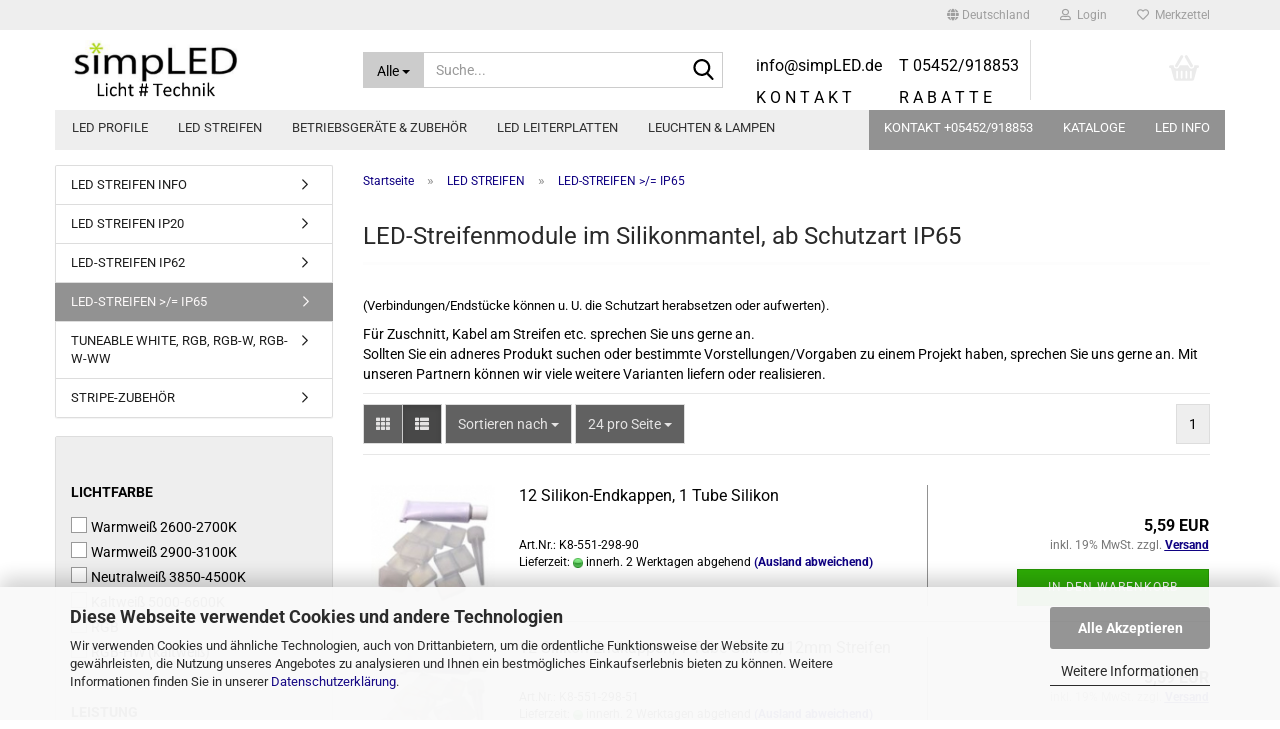

--- FILE ---
content_type: text/html; charset=utf-8
request_url: https://www.simpled.shop/led-streifen/einfarbige-streifen-in-schutzart-ip67/
body_size: 23967
content:





	<!DOCTYPE html>
	<html xmlns="http://www.w3.org/1999/xhtml" dir="ltr" lang="de">
		
			<head>
				
					
					<!--

					=========================================================
					Shopsoftware by Gambio GmbH (c) 2005-2023 [www.gambio.de]
					=========================================================

					Gambio GmbH offers you highly scalable E-Commerce-Solutions and Services.
					The Shopsoftware is redistributable under the GNU General Public License (Version 2) [http://www.gnu.org/licenses/gpl-2.0.html].
					based on: E-Commerce Engine Copyright (c) 2006 xt:Commerce, created by Mario Zanier & Guido Winger and licensed under GNU/GPL.
					Information and contribution at http://www.xt-commerce.com

					=========================================================
					Please visit our website: www.gambio.de
					=========================================================

					-->
				

                
    

                    
                

				
					<meta name="viewport" content="width=device-width, initial-scale=1, minimum-scale=1.0" />
				

				
					<meta http-equiv="Content-Type" content="text/html; charset=utf-8" />
		<meta name="language" content="de" />
		<meta name='author' content='MBK' />
		<meta name="keywords" content="keywords,kommagetrennt" />
		<meta property="og:image" content="https://www.simpled.shop/images/categories/og/" />
		<meta property="og:title" content="LED-STREIFEN &gt;/= IP65" />
		<meta property="og:type" content="product.group" />
		<title>LED-STREIFEN &gt;/= IP65</title>

				

								
									

				
					<base href="https://www.simpled.shop/" />
				

				
											
							<link rel="shortcut icon" href="https://www.simpled.shop/images/logos/favicon.ico" type="image/x-icon" />
						
									

				
											
							<link rel="apple-touch-icon" href="https://www.simpled.shop/images/logos/favicon.png" />
						
									

				
											
							<link id="main-css" type="text/css" rel="stylesheet" href="public/theme/styles/system/main.min.css?bust=1768805641" />
						
									

				
					<meta name="robots" content="index,follow" />
		<link rel="canonical" href="https://www.simpled.shop/led-streifen/einfarbige-streifen-in-schutzart-ip67/" />
		<meta property="og:url" content="https://www.simpled.shop/led-streifen/einfarbige-streifen-in-schutzart-ip67/">
		<script src="https://cdn.gambiohub.com/sdk/1.2.0/dist/bundle.js"></script><script>var payPalText = {"ecsNote":"Bitte w\u00e4hlen Sie ihre gew\u00fcnschte PayPal-Zahlungsweise.","paypalUnavailable":"PayPal steht f\u00fcr diese Transaktion im Moment nicht zur Verf\u00fcgung.","errorContinue":"weiter","continueToPayPal":"Weiter mit","errorCheckData":"Es ist ein Fehler aufgetreten. Bitte \u00fcberpr\u00fcfen Sie Ihre Eingaben."};var payPalButtonSettings = {"env":"live","commit":false,"style":{"label":"checkout","shape":"rect","color":"gold","layout":"vertical","tagline":false},"locale":"","fundingCardAllowed":true,"fundingELVAllowed":true,"fundingCreditAllowed":false,"createPaymentUrl":"https:\/\/www.simpled.shop\/shop.php?do=PayPalHub\/CreatePayment&initiator=ecs","authorizedPaymentUrl":"https:\/\/www.simpled.shop\/shop.php?do=PayPalHub\/AuthorizedPayment&initiator=ecs","checkoutUrl":"https:\/\/www.simpled.shop\/shop.php?do=PayPalHub\/RedirectGuest","useVault":false,"jssrc":"https:\/\/www.paypal.com\/sdk\/js?client-id=AVEjCpwSc-e9jOY8dHKoTUckaKtPo0shiwe_T2rKtxp30K4TYGRopYjsUS6Qmkj6bILd7Nt72pbMWCXe&commit=false&intent=capture&components=buttons%2Cmarks%2Cmessages%2Cfunding-eligibility%2Cgooglepay%2Capplepay%2Ccard-fields&integration-date=2021-11-25&enable-funding=paylater&merchant-id=LVHNLDSD4B5CQ&currency=EUR","partnerAttributionId":"GambioGmbH_Cart_Hub_PPXO","createOrderUrl":"https:\/\/www.simpled.shop\/shop.php?do=PayPalHub\/CreateOrder&initiator=ecs","getOrderUrl":"https:\/\/www.simpled.shop\/shop.php?do=PayPalHub\/GetOrder","approvedOrderUrl":"https:\/\/www.simpled.shop\/shop.php?do=PayPalHub\/ApprovedOrder&initiator=ecs","paymentApproved":false,"developmentMode":false,"cartAmount":0};var jsShoppingCart = {"languageCode":"de","verifySca":"https:\/\/www.simpled.shop\/shop.php?do=PayPalHub\/VerifySca","totalAmount":"0.00","currency":"EUR","env":"live","commit":false,"style":{"label":"checkout","shape":"rect","color":"gold","layout":"vertical","tagline":false},"locale":"","fundingCardAllowed":true,"fundingELVAllowed":true,"fundingCreditAllowed":false,"createPaymentUrl":"https:\/\/www.simpled.shop\/shop.php?do=PayPalHub\/CreatePayment&initiator=ecs","authorizedPaymentUrl":"https:\/\/www.simpled.shop\/shop.php?do=PayPalHub\/AuthorizedPayment&initiator=ecs","checkoutUrl":"https:\/\/www.simpled.shop\/shop.php?do=PayPalHub\/RedirectGuest","useVault":false,"jssrc":"https:\/\/www.paypal.com\/sdk\/js?client-id=AVEjCpwSc-e9jOY8dHKoTUckaKtPo0shiwe_T2rKtxp30K4TYGRopYjsUS6Qmkj6bILd7Nt72pbMWCXe&commit=false&intent=capture&components=buttons%2Cmarks%2Cmessages%2Cfunding-eligibility%2Cgooglepay%2Capplepay%2Ccard-fields&integration-date=2021-11-25&enable-funding=paylater&merchant-id=LVHNLDSD4B5CQ&currency=EUR","partnerAttributionId":"GambioGmbH_Cart_Hub_PPXO","createOrderUrl":"https:\/\/www.simpled.shop\/shop.php?do=PayPalHub\/CreateOrder&initiator=ecs","getOrderUrl":"https:\/\/www.simpled.shop\/shop.php?do=PayPalHub\/GetOrder","approvedOrderUrl":"https:\/\/www.simpled.shop\/shop.php?do=PayPalHub\/ApprovedOrder&initiator=ecs","paymentApproved":false,"developmentMode":false,"cartAmount":0};var payPalBannerSettings = {"useVault":false,"jssrc":"https:\/\/www.paypal.com\/sdk\/js?client-id=AVEjCpwSc-e9jOY8dHKoTUckaKtPo0shiwe_T2rKtxp30K4TYGRopYjsUS6Qmkj6bILd7Nt72pbMWCXe&commit=false&intent=capture&components=buttons%2Cmarks%2Cmessages%2Cfunding-eligibility%2Cgooglepay%2Capplepay%2Ccard-fields&integration-date=2021-11-25&enable-funding=paylater&merchant-id=LVHNLDSD4B5CQ&currency=EUR","partnerAttributionId":"GambioGmbH_Cart_Hub_PPXO","positions":{"cartBottom":{"placement":"cart","style":{"layout":"text","logo":{"type":"primary"},"text":{"color":"black"},"color":"blue","ratio":"1x1"}},"product":{"placement":"product","style":{"layout":"text","logo":{"type":"primary"},"text":{"color":"black"},"color":"blue","ratio":"1x1"}}},"currency":"EUR","cartAmount":0};</script><script id="paypalconsent" type="application/json">{"purpose_id":null}</script><script src="GXModules/Gambio/Hub/Shop/Javascript/PayPalLoader.js?v=1764777409" async></script><link rel="stylesheet" href="https://cdn.gambiohub.com/sdk/1.2.0/dist/css/gambio_hub.css">
				

				
									
			</head>
		
		
			<body class="page-index-type-c29 page-index-type-gm_boosted_category page-index-type-cat page-index-type-cPath"
				  data-gambio-namespace="https://www.simpled.shop/public/theme/javascripts/system"
				  data-jse-namespace="https://www.simpled.shop/JSEngine/build"
				  data-gambio-controller="initialize"
				  data-gambio-widget="input_number responsive_image_loader transitions header image_maps modal history dropdown core_workarounds anchor"
				  data-input_number-separator=","
					>

				
					
				

				
									

				
									
		




	



	
		<div id="outer-wrapper" >
			
				<header id="header" class="navbar">
					
	





	<div id="topbar-container">
						
		
					

		
			<div class="navbar-topbar">
				
					<nav data-gambio-widget="menu link_crypter" data-menu-switch-element-position="false" data-menu-events='{"desktop": ["click"], "mobile": ["click"]}' data-menu-ignore-class="dropdown-menu">
						<ul class="nav navbar-nav navbar-right" data-menu-replace="partial">

                            <li class="navbar-topbar-item">
                                <ul id="secondaryNavigation" class="nav navbar-nav ignore-menu">
                                                                    </ul>

                                <script id="secondaryNavigation-menu-template" type="text/mustache">
                                    
                                        <ul id="secondaryNavigation" class="nav navbar-nav">
                                            <li v-for="(item, index) in items" class="navbar-topbar-item hidden-xs content-manager-item">
                                                <a href="javascript:;" :title="item.title" @click="goTo(item.content)">
                                                    <span class="fa fa-arrow-circle-right visble-xs-block"></span>
                                                    {{item.title}}
                                                </a>
                                            </li>
                                        </ul>
                                    
                                </script>
                            </li>

							
															

							
															

							
															

							
															

							
															

															<li class="dropdown navbar-topbar-item first">

									
																					
												<a href="#" class="dropdown-toggle" data-toggle-hover="dropdown" role="button" aria-label="" title="">
													
														<span class="hidden-xs">
															
																																	
																		<span class="fa fa-globe"></span>
																	
																															

															Deutschland
														</span>
													
													
														<span class="visible-xs-block">
															&nbsp;Lieferland
														</span>
													
												</a>
											
																			

									<ul class="level_2 dropdown-menu ignore-menu arrow-top">
										<li class="arrow"></li>
										<li>
											
												<form action="/led-streifen/einfarbige-streifen-in-schutzart-ip67/" method="POST" class="form-horizontal">

													
																											

													
																											

													
																													
																<div class="form-group">
																	<label style="display: inline">Lieferland
																	    
	<select name="switch_country" class="form-control">
					
				<option value="AF" >Afghanistan</option>
			
					
				<option value="EG" >Ägypten</option>
			
					
				<option value="AL" >Albanien</option>
			
					
				<option value="DZ" >Algerien</option>
			
					
				<option value="AS" >Amerikanisch-Samoa</option>
			
					
				<option value="VI" >Amerikanische Jungferninseln</option>
			
					
				<option value="AD" >Andorra</option>
			
					
				<option value="AO" >Angola</option>
			
					
				<option value="AI" >Anguilla</option>
			
					
				<option value="AQ" >Antarktika</option>
			
					
				<option value="AG" >Antigua und Barbuda</option>
			
					
				<option value="GQ" >Äquatorialguinea</option>
			
					
				<option value="AR" >Argentinien</option>
			
					
				<option value="AM" >Armenien</option>
			
					
				<option value="AW" >Aruba</option>
			
					
				<option value="AZ" >Aserbaidschan</option>
			
					
				<option value="ET" >Äthiopien</option>
			
					
				<option value="AU" >Australien</option>
			
					
				<option value="BS" >Bahamas</option>
			
					
				<option value="BH" >Bahrain</option>
			
					
				<option value="BD" >Bangladesch</option>
			
					
				<option value="BB" >Barbados</option>
			
					
				<option value="BY" >Belarus (Weißrussland)</option>
			
					
				<option value="BE" >Belgien</option>
			
					
				<option value="BZ" >Belize</option>
			
					
				<option value="BJ" >Benin</option>
			
					
				<option value="BM" >Bermuda</option>
			
					
				<option value="BT" >Bhutan</option>
			
					
				<option value="BO" >Bolivien (Plurinationaler Staat)</option>
			
					
				<option value="BQ" >Bonaire, Sint Eustatius und Saba</option>
			
					
				<option value="BA" >Bosnien und Herzegowina</option>
			
					
				<option value="BW" >Botswana</option>
			
					
				<option value="BV" >Bouvetinsel</option>
			
					
				<option value="BR" >Brasilien</option>
			
					
				<option value="VG" >Britische Jungferninseln</option>
			
					
				<option value="IO" >Britisches Territorium im Indischen Ozean</option>
			
					
				<option value="BN" >Brunei Darussalam</option>
			
					
				<option value="BG" >Bulgarien</option>
			
					
				<option value="BF" >Burkina Faso</option>
			
					
				<option value="BI" >Burundi</option>
			
					
				<option value="CL" >Chile</option>
			
					
				<option value="CN" >China, Volksrepublik</option>
			
					
				<option value="CK" >Cookinseln</option>
			
					
				<option value="CR" >Costa Rica</option>
			
					
				<option value="CW" >Curaçao</option>
			
					
				<option value="CI" >Côte d&#039;Ivoire (Elfenbeinküste)</option>
			
					
				<option value="CD" >Demokratische Republik Kongo</option>
			
					
				<option value="DE" selected>Deutschland</option>
			
					
				<option value="DM" >Dominica</option>
			
					
				<option value="DO" >Dominikanische Republik</option>
			
					
				<option value="DJ" >Dschibuti</option>
			
					
				<option value="DK" >Dänemark</option>
			
					
				<option value="EC" >Ecuador</option>
			
					
				<option value="SV" >El Salvador</option>
			
					
				<option value="ER" >Eritrea</option>
			
					
				<option value="EE" >Estland</option>
			
					
				<option value="FK" >Falklandinseln (Malwinen)</option>
			
					
				<option value="FJ" >Fidschi</option>
			
					
				<option value="FI" >Finnland</option>
			
					
				<option value="FR" >Frankreich</option>
			
					
				<option value="GF" >Französisch-Guayana</option>
			
					
				<option value="PF" >Französisch-Polynesien</option>
			
					
				<option value="TF" >Französische Süd- und Antarktisgebiete</option>
			
					
				<option value="FO" >Färöer</option>
			
					
				<option value="GA" >Gabun</option>
			
					
				<option value="GM" >Gambia</option>
			
					
				<option value="GE" >Georgien</option>
			
					
				<option value="GH" >Ghana</option>
			
					
				<option value="GI" >Gibraltar</option>
			
					
				<option value="GD" >Grenada</option>
			
					
				<option value="GR" >Griechenland</option>
			
					
				<option value="GL" >Grönland</option>
			
					
				<option value="GP" >Guadeloupe</option>
			
					
				<option value="GU" >Guam</option>
			
					
				<option value="GT" >Guatemala</option>
			
					
				<option value="GG" >Guernsey</option>
			
					
				<option value="GN" >Guinea</option>
			
					
				<option value="GW" >Guinea-Bissau</option>
			
					
				<option value="GY" >Guyana</option>
			
					
				<option value="HT" >Haiti</option>
			
					
				<option value="HM" >Heard und McDonaldinseln</option>
			
					
				<option value="HN" >Honduras</option>
			
					
				<option value="HK" >Hongkong</option>
			
					
				<option value="IN" >Indien</option>
			
					
				<option value="ID" >Indonesien</option>
			
					
				<option value="IM" >Insel Man</option>
			
					
				<option value="IQ" >Irak</option>
			
					
				<option value="IR" >Iran, Islamische Republik</option>
			
					
				<option value="IE" >Irland</option>
			
					
				<option value="IS" >Island</option>
			
					
				<option value="IL" >Israel</option>
			
					
				<option value="IT" >Italien</option>
			
					
				<option value="JM" >Jamaika</option>
			
					
				<option value="JP" >Japan</option>
			
					
				<option value="YE" >Jemen</option>
			
					
				<option value="JE" >Jersey</option>
			
					
				<option value="JO" >Jordanien</option>
			
					
				<option value="KY" >Kaimaninseln</option>
			
					
				<option value="KH" >Kambodscha</option>
			
					
				<option value="CM" >Kamerun</option>
			
					
				<option value="CA" >Kanada</option>
			
					
				<option value="CV" >Kap Verde</option>
			
					
				<option value="KZ" >Kasachstan</option>
			
					
				<option value="QA" >Katar</option>
			
					
				<option value="KE" >Kenia</option>
			
					
				<option value="KG" >Kirgisistan</option>
			
					
				<option value="KI" >Kiribati</option>
			
					
				<option value="CC" >Kokosinseln</option>
			
					
				<option value="CO" >Kolumbien</option>
			
					
				<option value="KM" >Komoren</option>
			
					
				<option value="KP" >Korea, Demokratische Volksrepublik (Nordkorea)</option>
			
					
				<option value="KR" >Korea, Republik (Südkorea)</option>
			
					
				<option value="HR" >Kroatien</option>
			
					
				<option value="CU" >Kuba</option>
			
					
				<option value="KW" >Kuwait</option>
			
					
				<option value="LA" >Laos, Demokratische Volksrepublik</option>
			
					
				<option value="LS" >Lesotho</option>
			
					
				<option value="LV" >Lettland</option>
			
					
				<option value="LB" >Libanon</option>
			
					
				<option value="LR" >Liberia</option>
			
					
				<option value="LY" >Libyen</option>
			
					
				<option value="LI" >Liechtenstein</option>
			
					
				<option value="LT" >Litauen</option>
			
					
				<option value="LU" >Luxemburg</option>
			
					
				<option value="MO" >Macao</option>
			
					
				<option value="MG" >Madagaskar</option>
			
					
				<option value="MW" >Malawi</option>
			
					
				<option value="MY" >Malaysia</option>
			
					
				<option value="MV" >Malediven</option>
			
					
				<option value="ML" >Mali</option>
			
					
				<option value="MT" >Malta</option>
			
					
				<option value="MA" >Marokko</option>
			
					
				<option value="MH" >Marshallinseln</option>
			
					
				<option value="MQ" >Martinique</option>
			
					
				<option value="MR" >Mauretanien</option>
			
					
				<option value="MU" >Mauritius</option>
			
					
				<option value="YT" >Mayotte</option>
			
					
				<option value="MK" >Mazedonien</option>
			
					
				<option value="MX" >Mexiko</option>
			
					
				<option value="FM" >Mikronesien (Föderierte Staaten von)</option>
			
					
				<option value="MD" >Moldawien (Republik Moldau)</option>
			
					
				<option value="MC" >Monaco</option>
			
					
				<option value="MN" >Mongolei</option>
			
					
				<option value="ME" >Montenegro</option>
			
					
				<option value="MS" >Montserrat</option>
			
					
				<option value="MZ" >Mosambik</option>
			
					
				<option value="MM" >Myanmar (Burma)</option>
			
					
				<option value="NA" >Namibia</option>
			
					
				<option value="NR" >Nauru</option>
			
					
				<option value="NP" >Nepal</option>
			
					
				<option value="NC" >Neukaledonien</option>
			
					
				<option value="NZ" >Neuseeland</option>
			
					
				<option value="NI" >Nicaragua</option>
			
					
				<option value="NL" >Niederlande</option>
			
					
				<option value="NE" >Niger</option>
			
					
				<option value="NG" >Nigeria</option>
			
					
				<option value="NU" >Niue</option>
			
					
				<option value="NF" >Norfolkinsel</option>
			
					
				<option value="NO" >Norwegen</option>
			
					
				<option value="MP" >Nördliche Marianen</option>
			
					
				<option value="OM" >Oman</option>
			
					
				<option value="AT" >Österreich</option>
			
					
				<option value="TL" >Osttimor (Timor-Leste)</option>
			
					
				<option value="PK" >Pakistan</option>
			
					
				<option value="PW" >Palau</option>
			
					
				<option value="PS" >Palästina</option>
			
					
				<option value="PA" >Panama</option>
			
					
				<option value="PG" >Papua-Neuguinea</option>
			
					
				<option value="PY" >Paraguay</option>
			
					
				<option value="PE" >Peru</option>
			
					
				<option value="PH" >Philippinen</option>
			
					
				<option value="PN" >Pitcairninseln</option>
			
					
				<option value="PL" >Polen</option>
			
					
				<option value="PT" >Portugal</option>
			
					
				<option value="PR" >Puerto Rico</option>
			
					
				<option value="TW" >Republik China (Taiwan)</option>
			
					
				<option value="CG" >Republik Kongo</option>
			
					
				<option value="RW" >Ruanda</option>
			
					
				<option value="RO" >Rumänien</option>
			
					
				<option value="RU" >Russische Föderation</option>
			
					
				<option value="RE" >Réunion</option>
			
					
				<option value="PM" >Saint-Pierre und Miquelon</option>
			
					
				<option value="SB" >Salomonen</option>
			
					
				<option value="ZM" >Sambia</option>
			
					
				<option value="WS" >Samoa</option>
			
					
				<option value="SM" >San Marino</option>
			
					
				<option value="BL" >Sankt Bartholomäus</option>
			
					
				<option value="SA" >Saudi-Arabien</option>
			
					
				<option value="SE" >Schweden</option>
			
					
				<option value="CH" >Schweiz</option>
			
					
				<option value="SN" >Senegal</option>
			
					
				<option value="RS" >Serbien</option>
			
					
				<option value="SC" >Seychellen</option>
			
					
				<option value="SL" >Sierra Leone</option>
			
					
				<option value="ZW" >Simbabwe</option>
			
					
				<option value="SG" >Singapur</option>
			
					
				<option value="SX" >Sint Maarten</option>
			
					
				<option value="SK" >Slowakei (Slowakische Republik)</option>
			
					
				<option value="SI" >Slowenien</option>
			
					
				<option value="SO" >Somalia</option>
			
					
				<option value="ES" >Spanien</option>
			
					
				<option value="LK" >Sri Lanka</option>
			
					
				<option value="SH" >St. Helena, Ascension und Tristan da Cunha</option>
			
					
				<option value="KN" >St. Kitts und Nevis</option>
			
					
				<option value="LC" >St. Lucia</option>
			
					
				<option value="MF" >St. Martin</option>
			
					
				<option value="VC" >St. Vincent und die Grenadinen</option>
			
					
				<option value="VA" >Staat Vatikanstadt</option>
			
					
				<option value="SD" >Sudan</option>
			
					
				<option value="SR" >Suriname</option>
			
					
				<option value="SJ" >Svalbard und Jan Mayen</option>
			
					
				<option value="SZ" >Swasiland</option>
			
					
				<option value="SY" >Syrien, Arabische Republik</option>
			
					
				<option value="ST" >São Tomé und Príncipe</option>
			
					
				<option value="ZA" >Südafrika</option>
			
					
				<option value="GS" >Südgeorgien und die Südlichen Sandwichinseln</option>
			
					
				<option value="SS" >Südsudan</option>
			
					
				<option value="TJ" >Tadschikistan</option>
			
					
				<option value="TZ" >Tansania, Vereinigte Republik</option>
			
					
				<option value="TH" >Thailand</option>
			
					
				<option value="TG" >Togo</option>
			
					
				<option value="TK" >Tokelau</option>
			
					
				<option value="TO" >Tonga</option>
			
					
				<option value="TT" >Trinidad und Tobago</option>
			
					
				<option value="TD" >Tschad</option>
			
					
				<option value="CZ" >Tschechische Republik</option>
			
					
				<option value="TN" >Tunesien</option>
			
					
				<option value="TM" >Turkmenistan</option>
			
					
				<option value="TC" >Turks- und Caicosinseln</option>
			
					
				<option value="TV" >Tuvalu</option>
			
					
				<option value="TR" >Türkei</option>
			
					
				<option value="UG" >Uganda</option>
			
					
				<option value="UA" >Ukraine</option>
			
					
				<option value="HU" >Ungarn</option>
			
					
				<option value="UM" >United States Minor Outlying Islands</option>
			
					
				<option value="UY" >Uruguay</option>
			
					
				<option value="UZ" >Usbekistan</option>
			
					
				<option value="VU" >Vanuatu</option>
			
					
				<option value="VE" >Venezuela (Bolivarische Republik)</option>
			
					
				<option value="AE" >Vereinigte Arabische Emirate</option>
			
					
				<option value="US" >Vereinigte Staaten von Amerika</option>
			
					
				<option value="GB" >Vereinigtes Königreich</option>
			
					
				<option value="VN" >Vietnam</option>
			
					
				<option value="WF" >Wallis und Futuna</option>
			
					
				<option value="CX" >Weihnachtsinsel</option>
			
					
				<option value="EH" >Westsahara</option>
			
					
				<option value="CF" >Zentralafrikanische Republik</option>
			
					
				<option value="CY" >Zypern</option>
			
					
				<option value="AX" >Åland</option>
			
			</select>

                                                                    </label>
																</div>
															
																											

													
														<div class="dropdown-footer row">
															<input type="submit" class="btn btn-primary btn-block" value="Speichern" title="Speichern" />
														</div>
													

													

												</form>
											
										</li>
									</ul>
								</li>
							
							
																	
										<li class="dropdown navbar-topbar-item">
											<a title="Anmeldung" href="/led-streifen/einfarbige-streifen-in-schutzart-ip67/#" class="dropdown-toggle" data-toggle-hover="dropdown" role="button" aria-label="Login">
												
																											
															<span class="fa fa-user-o"></span>
														
																									

												&nbsp;Login
											</a>
											




	<ul class="dropdown-menu dropdown-menu-login arrow-top">
		
			<li class="arrow"></li>
		
		
		
			<li class="dropdown-header hidden-xs">Login</li>
		
		
		
			<li>
				<form action="https://www.simpled.shop/login.php?action=process" method="post" class="form-horizontal">
					<input type="hidden" name="return_url" value="https://www.simpled.shop/led-streifen/einfarbige-streifen-in-schutzart-ip67/">
					<input type="hidden" name="return_url_hash" value="9b2324ec9c2268842396818006afb50092a60b4b0d2e9a3eedf712f8ee06310b">
					
						<div class="form-group">
                            <label for="box-login-dropdown-login-username" class="form-control sr-only">E-Mail</label>
							<input
                                autocomplete="username"
                                type="email"
                                id="box-login-dropdown-login-username"
                                class="form-control"
                                placeholder="E-Mail"
                                name="email_address"
                                oninput="this.setCustomValidity('')"
                                oninvalid="this.setCustomValidity('Bitte geben Sie eine korrekte Emailadresse ein')"
                            />
						</div>
					
					
                        <div class="form-group password-form-field" data-gambio-widget="show_password">
                            <label for="box-login-dropdown-login-password" class="form-control sr-only">Passwort</label>
                            <input autocomplete="current-password" type="password" id="box-login-dropdown-login-password" class="form-control" placeholder="Passwort" name="password" />
                            <button class="btn show-password hidden" type="button">
                                <i class="fa fa-eye" aria-hidden="true"></i>
                                <span class="sr-only">Toggle Password View</span>
                            </button>
                        </div>
					
					
						<div class="dropdown-footer row">
							
	
								
									<input type="submit" class="btn btn-primary btn-block" value="Anmelden" />
								
								<ul>
									
										<li>
											<a title="Konto erstellen" href="https://www.simpled.shop/shop.php?do=CreateRegistree">
												Konto erstellen
											</a>
										</li>
									
									
										<li>
											<a title="Passwort vergessen?" href="https://www.simpled.shop/password_double_opt.php">
												Passwort vergessen?
											</a>
										</li>
									
								</ul>
							
	

	
						</div>
					
				</form>
			</li>
		
	</ul>


										</li>
									
															

							
																	
										<li class="navbar-topbar-item">
											<a href="https://www.simpled.shop/wish_list.php" title="Merkzettel anzeigen" aria-label="Merkzettel">
												
																											
															<span class="fa fa-heart-o"></span>
														
																									

												&nbsp;Merkzettel
											</a>
										</li>
									
															

							
						</ul>
					</nav>
				
			</div>
		
	</div>




	<div class="inside">

		<div class="row">

		
												
			<div class="navbar-header" data-gambio-widget="mobile_menu">
									
							
		<div id="navbar-brand" class="navbar-brand">
			<a href="https://www.simpled.shop/" title="simpLED Shop">
				<img id="main-header-logo" class="img-responsive" src="https://www.simpled.shop/images/logos/2022-04-28_simpled_lichttechnik_1010x355p_logo.png" alt="simpLED Shop-Logo">
			</a>
		</div>
	
					
								
					
	
	
			
	
		<button type="button" class="navbar-toggle" aria-label="navigationbar toggle button" data-mobile_menu-target="#categories .navbar-collapse"
		        data-mobile_menu-body-class="categories-open" data-mobile_menu-toggle-content-visibility>
			<img src="public/theme/images/svgs/bars.svg" class="gx-menu svg--inject" alt="menu bars icon">
		</button>
	
	
	
		<button type="button" class="navbar-toggle cart-icon" data-mobile_menu-location="shopping_cart.php">
			<img src="public/theme/images/svgs/basket.svg" class="gx-cart-basket svg--inject" alt="shopping cart icon">
			<span class="cart-products-count hidden">
				0
			</span>
		</button>
	
	
			
			<button type="button" class="navbar-toggle" aria-label="searchbar toggle button" data-mobile_menu-target=".navbar-search" data-mobile_menu-body-class="search-open"
					data-mobile_menu-toggle-content-visibility>
				<img src="public/theme/images/svgs/search.svg" class="gx-search svg--inject" alt="search icon">
			</button>
		
	
				
			</div>
		

		
							






	<div class="navbar-search collapse">

		
						<p class="navbar-search-header dropdown-header">Suche</p>
		

		
			<form role="search" action="advanced_search_result.php" method="get" data-gambio-widget="live_search">

				<div class="navbar-search-input-group input-group">
					<div class="navbar-search-input-group-btn input-group-btn custom-dropdown" data-dropdown-trigger-change="false" data-dropdown-trigger-no-change="false">

						
							<button aria-label="Suche..." type="button" class="btn btn-default dropdown-toggle" data-toggle="dropdown" aria-haspopup="true" aria-expanded="false">
								<span class="dropdown-name">Alle</span> <span class="caret"></span>
							</button>
						

						
															
									<ul class="dropdown-menu">
																				
												<li><a href="#" data-rel="0">Alle</a></li>
											
																							
													<li><a href="#" data-rel="54">LED PROFILE</a></li>
												
																							
													<li><a href="#" data-rel="10">LED STREIFEN</a></li>
												
																							
													<li><a href="#" data-rel="13">BETRIEBSGERÄTE & ZUBEHÖR</a></li>
												
																							
													<li><a href="#" data-rel="12">LED LEITERPLATTEN</a></li>
												
																							
													<li><a href="#" data-rel="11">LEUCHTEN & LAMPEN</a></li>
												
																														</ul>
								
													

						
															
                                    <label for="top-search-button-categories-id" class="sr-only">Alle</label>
									<select id="top-search-button-categories-id" name="categories_id">
										<option value="0">Alle</option>
																																	
													<option value="54">LED PROFILE</option>
												
																							
													<option value="10">LED STREIFEN</option>
												
																							
													<option value="13">BETRIEBSGERÄTE & ZUBEHÖR</option>
												
																							
													<option value="12">LED LEITERPLATTEN</option>
												
																							
													<option value="11">LEUCHTEN & LAMPEN</option>
												
																														</select>
								
													

					</div>
					<input type="text" id="search-field-input" name="keywords" placeholder="Suche..." class="form-control search-input" autocomplete="off" />
					
					<button aria-label="Suche..." type="submit" class="form-control-feedback">
						<img src="public/theme/images/svgs/search.svg" class="gx-search-input svg--inject" alt="search icon">
					</button>
					

                    <label for="search-field-input" class="control-label sr-only">Suche...</label>
					

				</div>


									<input type="hidden" value="1" name="inc_subcat" />
				
				
					<div class="navbar-search-footer visible-xs-block">
						
							<button class="btn btn-primary btn-block" type="submit">
								Suche...
							</button>
						
						
							<a href="advanced_search.php" class="btn btn-default btn-block" title="Erweiterte Suche">
								Erweiterte Suche
							</a>
						
					</div>
				

				<div class="search-result-container"></div>

			</form>
		
	</div>


					

		
							
					
	<div class="custom-container">
		
			<div class="inside">
				
											
							&nbsp;
<table border="0" cellpadding="1" cellspacing="1" height="64" width="289">
	<tbody>
		<tr>
			<td style="width: 1px;">&nbsp;</td>
			<td style="width: 134px;">
			<div>
				<span style="font-size:16px;"><a href="mailto:info@simpled.de"><span style="color:#000000;">info@simpLED.de</span></a></span>
			</div>
			</td>
			<td style="width: 133px;">
			<div>
				<span style="font-size:16px;"><a href="tel:+495452918853"><span style="color:#000000;">T 05452/918853</span></a></span>
			</div>
			</td>
		</tr>
		<tr>
			<td style="width: 1px;">
			<div>
				&nbsp;
			</div>
			</td>
			<td style="width: 134px;"><span style="font-size:16px;"><a href="https://www.simpled.shop/info/simpled-kontakt.html"><span style="color:#000000;">K O N T A K T</span></a></span></td>
			<td style="width: 133px;">
			<div>
				<span style="font-size:16px;"><a href="https://www.simpled.shop/info/versand-und-zahlungsbedingungen.html"><span style="color:#000000;">R A B A T T E</span></a></span>
			</div>
			</td>
		</tr>
	</tbody>
</table>

						
									
			</div>
		
	</div>
				
					

		
    		<!-- layout_header honeygrid -->
							
					


	<nav id="cart-container" class="navbar-cart" data-gambio-widget="menu cart_dropdown" data-menu-switch-element-position="false">
		
			<ul class="cart-container-inner">
				
					<li>
						<a href="https://www.simpled.shop/shopping_cart.php" class="dropdown-toggle">
							
								<img src="public/theme/images/svgs/basket.svg" alt="shopping cart icon" class="gx-cart-basket svg--inject">
								<span class="cart">
									Ihr Warenkorb<br />
									<span class="products">
										0,00 EUR
									</span>
								</span>
							
							
																	<span class="cart-products-count hidden">
										
									</span>
															
						</a>

						
							



	<ul class="dropdown-menu arrow-top cart-dropdown cart-empty">
		
			<li class="arrow"></li>
		
	
		
					
	
		
            <script>
            function ga4ViewCart() {
                console.log('GA4 is disabled');
            }
        </script>
    
			<li class="cart-dropdown-inside">
		
				
									
				
									
						<div class="cart-empty">
							Sie haben noch keine Artikel in Ihrem Warenkorb.
						</div>
					
								
			</li>
		
	</ul>
						
					</li>
				
			</ul>
		
	</nav>

				
					

		</div>

	</div>









	<noscript>
		<div class="alert alert-danger noscript-notice" role="alert">
			JavaScript ist in Ihrem Browser deaktiviert. Aktivieren Sie JavaScript, um alle Funktionen des Shops nutzen und alle Inhalte sehen zu können.
		</div>
	</noscript>



			
						


	<div id="categories">
		<div class="navbar-collapse collapse">
			
				<nav class="navbar-default navbar-categories" data-gambio-widget="menu">
					
						<ul class="level-1 nav navbar-nav">
                             
															
									<li class="dropdown level-1-child" data-id="54">
										
											<a class="dropdown-toggle" href="https://www.simpled.shop/led-profil-uebersicht/" title="LED PROFILE">
												
													LED PROFILE
												
																							</a>
										
										
										
																							
													<ul data-level="2" class="level-2 dropdown-menu dropdown-menu-child">
														
															<li class="enter-category hidden-sm hidden-md hidden-lg show-more">
																
																	<a class="dropdown-toggle" href="https://www.simpled.shop/led-profil-uebersicht/" title="LED PROFILE">
																		
																			LED PROFILE anzeigen
																		
																	</a>
																
															</li>
														
														
																																																																																																																																																																																																																																																																																																																																																																																																																																																																																																																																																																																																																																																																																																																																																																																																																																																																																																																																																															
																													
																															
																	<li class="level-2-child">
																		<a href="https://www.simpled.shop/https-//www-simpled-shop/led-profil-uebersicht//" title="Zur Übersicht">
																			Zur Übersicht
																		</a>
																																			</li>
																
																															
																	<li class="level-2-child">
																		<a href="https://www.simpled.shop/profil-system-led-zett/" title="SYSTEM LED-ZETT">
																			SYSTEM LED-ZETT
																		</a>
																																			</li>
																
																															
																	<li class="level-2-child">
																		<a href="https://www.simpled.shop/led-profil-uebersicht/led-kombiprofile/" title="PROFIL-SERIE ULTIMATE">
																			PROFIL-SERIE "ULTIMATE"
																		</a>
																																			</li>
																
																															
																	<li class="level-2-child">
																		<a href="https://www.simpled.shop/led-profil-uebersicht/kompaktes-profil/" title="MINI-SYSTEM">
																			MINI-SYSTEM
																		</a>
																																			</li>
																
																															
																	<li class="level-2-child">
																		<a href="https://www.simpled.shop/led-profil-uebersicht/flaches-led-profil/" title="SYSTEM H13">
																			SYSTEM H13
																		</a>
																																			</li>
																
																															
																	<li class="level-2-child">
																		<a href="https://www.simpled.shop/led-profil-uebersicht/Flexibles-LED-Profil--flexible-LED-Profile--biegbares-LED-Profil/" title="FLEXIBEL & BIEGBAR">
																			FLEXIBEL & BIEGBAR
																		</a>
																																			</li>
																
																															
																	<li class="level-2-child">
																		<a href="https://www.simpled.shop/led-profil-uebersicht/extrem-flaches-led-profil/" title="EXTREM FLACH">
																			EXTREM FLACH
																		</a>
																																			</li>
																
																															
																	<li class="level-2-child">
																		<a href="https://www.simpled.shop/led-profil-uebersicht/8mm-schmales-LED-Profil/" title="EXTREM SCHMAL">
																			EXTREM SCHMAL
																		</a>
																																			</li>
																
																															
																	<li class="level-2-child">
																		<a href="https://www.simpled.shop/led-profil-uebersicht/led-einputzprofil/" title="TROCKENBAU">
																			TROCKENBAU
																		</a>
																																			</li>
																
																															
																	<li class="level-2-child">
																		<a href="https://www.simpled.shop/led-profil-uebersicht/kuehlprofil-fuer-viel-led-power/" title="POWER COOLING">
																			POWER COOLING
																		</a>
																																			</li>
																
																															
																	<li class="level-2-child">
																		<a href="https://www.simpled.shop/led-profil-uebersicht/led-rundprofil-sphere/" title="RUNDPROFIL SPHERE">
																			RUNDPROFIL SPHERE
																		</a>
																																			</li>
																
																															
																	<li class="level-2-child">
																		<a href="https://www.simpled.shop/led-profil-uebersicht/epic-ledprofil/" title="EPIC">
																			EPIC
																		</a>
																																			</li>
																
																															
																	<li class="level-2-child">
																		<a href="https://www.simpled.shop/led-profil-uebersicht/led-profil-system-urban-line/" title="U-PROFIL URBAN LINE">
																			U-PROFIL URBAN LINE
																		</a>
																																			</li>
																
																															
																	<li class="level-2-child">
																		<a href="https://www.simpled.shop/led-profil-uebersicht/led-eckprofil-compact-corner/" title="COMPACT CORNER">
																			COMPACT CORNER
																		</a>
																																			</li>
																
																															
																	<li class="level-2-child">
																		<a href="https://www.simpled.shop/led-profil-uebersicht/corner-60-30--LED-Eckprofil--schwarz--weiss--Alu-eloxiert/" title="CORNER 60/30">
																			CORNER 60/30
																		</a>
																																			</li>
																
																													
																												
														
															<li class="enter-category hidden-more hidden-xs">
																<a class="dropdown-toggle col-xs-6"
																   href="https://www.simpled.shop/led-profil-uebersicht/"
																   title="LED PROFILE">LED PROFILE anzeigen</a>
							
																<span class="close-menu-container col-xs-6">
																	<span class="close-flyout">
																		<i class="fa fa-close"></i>
																	</span>
																</span>
															</li>
														
													
													</ul>
												
																					
										
									</li>
								
															
									<li class="dropdown level-1-child" data-id="10">
										
											<a class="dropdown-toggle" href="https://www.simpled.shop/led-streifen/" title="LED STREIFEN">
												
													LED STREIFEN
												
																							</a>
										
										
										
																							
													<ul data-level="2" class="level-2 dropdown-menu dropdown-menu-child">
														
															<li class="enter-category hidden-sm hidden-md hidden-lg show-more">
																
																	<a class="dropdown-toggle" href="https://www.simpled.shop/led-streifen/" title="LED STREIFEN">
																		
																			LED STREIFEN anzeigen
																		
																	</a>
																
															</li>
														
														
																																																																																																																																																																																																																																																																																																																																																																																																			
																													
																															
																	<li class="level-2-child">
																		<a href="https://www.simpled.shop/led-streifen/led-streifen-informationen/" title="LED STREIFEN INFO">
																			LED STREIFEN INFO
																		</a>
																																			</li>
																
																															
																	<li class="level-2-child">
																		<a href="https://www.simpled.shop/led-streifen-ip20/" title="LED STREIFEN IP20">
																			LED STREIFEN IP20
																		</a>
																																			</li>
																
																															
																	<li class="level-2-child">
																		<a href="https://www.simpled.shop/led-streifen/einfarbige-streifen-in-schutzart-ip62/" title="LED-STREIFEN IP62">
																			LED-STREIFEN IP62
																		</a>
																																			</li>
																
																															
																	<li class="level-2-child active">
																		<a href="https://www.simpled.shop/led-streifen/einfarbige-streifen-in-schutzart-ip67/" title="LED-STREIFEN >/= IP65">
																			LED-STREIFEN >/= IP65
																		</a>
																																			</li>
																
																															
																	<li class="level-2-child">
																		<a href="https://www.simpled.shop/led-streifen/dual-weisse-rgb-rgbw-streifen-in-ip20-ip62-ip67/" title="TUNEABLE WHITE, RGB, RGB-W, RGB-W-WW">
																			TUNEABLE WHITE, RGB, RGB-W, RGB-W-WW
																		</a>
																																			</li>
																
																															
																	<li class="level-2-child">
																		<a href="https://www.simpled.shop/led-streifen/zubehoer-fuer-led-streifen/" title="STRIPE-ZUBEHÖR">
																			STRIPE-ZUBEHÖR
																		</a>
																																			</li>
																
																													
																												
														
															<li class="enter-category hidden-more hidden-xs">
																<a class="dropdown-toggle col-xs-6"
																   href="https://www.simpled.shop/led-streifen/"
																   title="LED STREIFEN">LED STREIFEN anzeigen</a>
							
																<span class="close-menu-container col-xs-6">
																	<span class="close-flyout">
																		<i class="fa fa-close"></i>
																	</span>
																</span>
															</li>
														
													
													</ul>
												
																					
										
									</li>
								
															
									<li class="dropdown level-1-child" data-id="13">
										
											<a class="dropdown-toggle" href="https://www.simpled.shop/betriebsgeraete-zubehoer/" title="BETRIEBSGERÄTE &amp; ZUBEHÖR">
												
													BETRIEBSGERÄTE &amp; ZUBEHÖR
												
																							</a>
										
										
										
																							
													<ul data-level="2" class="level-2 dropdown-menu dropdown-menu-child">
														
															<li class="enter-category hidden-sm hidden-md hidden-lg show-more">
																
																	<a class="dropdown-toggle" href="https://www.simpled.shop/betriebsgeraete-zubehoer/" title="BETRIEBSGERÄTE &amp; ZUBEHÖR">
																		
																			BETRIEBSGERÄTE & ZUBEHÖR anzeigen
																		
																	</a>
																
															</li>
														
														
																																																																																																																																																																																																																																																																																																																																							
																													
																															
																	<li class="dropdown level-2-child">
																		<a href="https://www.simpled.shop/betriebsgeraete-zubehoer/konstante-gleichspannung/" title="KONSTANT-SPANNUNG">
																			KONSTANT-SPANNUNG
																		</a>
																																					<ul  data-level="3" class="level-3 dropdown-menu dropdown-menu-child">
																				<li class="enter-category">
																					<a href="https://www.simpled.shop/betriebsgeraete-zubehoer/konstante-gleichspannung/" title="KONSTANT-SPANNUNG" class="dropdown-toggle">
																						KONSTANT-SPANNUNG anzeigen
																					</a>
																				</li>
																																									
																						<li class="level-3-child">
																							<a href="https://www.simpled.shop/betriebsgeraete-zubehoer/konstante-gleichspannung/led-netzgeraete-und-treiber-12v-dc/" title="12V Konstantspannung">
																								12V Konstantspannung
																							</a>
																						</li>
																					
																																									
																						<li class="level-3-child">
																							<a href="https://www.simpled.shop/betriebsgeraete-zubehoer/konstante-gleichspannung/led-treiber-netzgeraete-24v-dc/" title="24V Konstantspannung">
																								24V Konstantspannung
																							</a>
																						</li>
																					
																																									
																						<li class="level-3-child">
																							<a href="https://www.simpled.shop/betriebsgeraete-zubehoer/konstante-gleichspannung/dimmbare-led-netzgeraete-steuerungen-treiber-schnittstellen-konstantspannung/" title="Spannung dimmen">
																								Spannung dimmen
																							</a>
																						</li>
																					
																																							</ul>
																																			</li>
																
																															
																	<li class="dropdown level-2-child">
																		<a href="https://www.simpled.shop/betriebsgeraete-zubehoer/Konstanstrom--konstanter-gleichstrom/" title="KONSTANT-STROM">
																			KONSTANT-STROM
																		</a>
																																					<ul  data-level="3" class="level-3 dropdown-menu dropdown-menu-child">
																				<li class="enter-category">
																					<a href="https://www.simpled.shop/betriebsgeraete-zubehoer/Konstanstrom--konstanter-gleichstrom/" title="KONSTANT-STROM" class="dropdown-toggle">
																						KONSTANT-STROM anzeigen
																					</a>
																				</li>
																																									
																						<li class="level-3-child">
																							<a href="https://www.simpled.shop/betriebsgeraete-zubehoer/Konstanstrom--konstanter-gleichstrom/350ma-led-treiber/" title="350mA Konstantstrom">
																								350mA Konstantstrom
																							</a>
																						</li>
																					
																																									
																						<li class="level-3-child">
																							<a href="https://www.simpled.shop/betriebsgeraete-zubehoer/Konstanstrom--konstanter-gleichstrom/LED-Treiber-500mA-Konstantstrom/" title="500mA Konstantstrom">
																								500mA Konstantstrom
																							</a>
																						</li>
																					
																																									
																						<li class="level-3-child">
																							<a href="https://www.simpled.shop/betriebsgeraete-zubehoer/Konstanstrom--konstanter-gleichstrom/700mA-Konstanstrom-Treiber/" title="700mA Konstanstrom">
																								700mA Konstanstrom
																							</a>
																						</li>
																					
																																									
																						<li class="level-3-child">
																							<a href="https://www.simpled.shop/betriebsgeraete-zubehoer/Konstanstrom--konstanter-gleichstrom/750mA-led-treiber-bis-zu-2100ma-treiber/" title="1000mA und höher">
																								1000mA und höher
																							</a>
																						</li>
																					
																																									
																						<li class="level-3-child">
																							<a href="https://www.simpled.shop/betriebsgeraete-zubehoer/Konstanstrom--konstanter-gleichstrom/konstantstrom-dimmen-von-200ma-bis-2100ma/" title="200mA-2100mA ggf. dimmbar">
																								200mA-2100mA ggf. dimmbar
																							</a>
																						</li>
																					
																																							</ul>
																																			</li>
																
																															
																	<li class="level-2-child">
																		<a href="https://www.simpled.shop/betriebsgeraete-zubehoer/Virenreduktion-per-Gestensteuerung-Smartphone-IR-Funk-Radar-Mikrowelle/" title="VIREN REDUZIEREN">
																			VIREN REDUZIEREN
																		</a>
																																			</li>
																
																															
																	<li class="level-2-child">
																		<a href="https://www.simpled.shop/betriebsgeraete-zubehoer/steuerungen-ir-dali-bluetooth-funk/" title="STEUERN & DIMMEN">
																			STEUERN & DIMMEN
																		</a>
																																			</li>
																
																															
																	<li class="level-2-child">
																		<a href="https://www.simpled.shop/betriebsgeraete-zubehoer/Einbaustrahler--Leuchtenteile--Bewegungsmleder--Fassungen/" title="LEUCHTENTEILE & ZUBEHÖR">
																			LEUCHTENTEILE & ZUBEHÖR
																		</a>
																																			</li>
																
																													
																												
														
															<li class="enter-category hidden-more hidden-xs">
																<a class="dropdown-toggle col-xs-6"
																   href="https://www.simpled.shop/betriebsgeraete-zubehoer/"
																   title="BETRIEBSGERÄTE &amp; ZUBEHÖR">BETRIEBSGERÄTE & ZUBEHÖR anzeigen</a>
							
																<span class="close-menu-container col-xs-6">
																	<span class="close-flyout">
																		<i class="fa fa-close"></i>
																	</span>
																</span>
															</li>
														
													
													</ul>
												
																					
										
									</li>
								
															
									<li class="level-1-child" data-id="12">
										
											<a class="dropdown-toggle" href="https://www.simpled.shop/led-leiterplatten/" title="LED LEITERPLATTEN">
												
													LED LEITERPLATTEN
												
																							</a>
										
										
										
																					
										
									</li>
								
															
									<li class="dropdown level-1-child" data-id="11">
										
											<a class="dropdown-toggle" href="https://www.simpled.shop/led-leuchten/" title="LEUCHTEN &amp; LAMPEN">
												
													LEUCHTEN &amp; LAMPEN
												
																							</a>
										
										
										
																							
													<ul data-level="2" class="level-2 dropdown-menu dropdown-menu-child">
														
															<li class="enter-category hidden-sm hidden-md hidden-lg show-more">
																
																	<a class="dropdown-toggle" href="https://www.simpled.shop/led-leuchten/" title="LEUCHTEN &amp; LAMPEN">
																		
																			LEUCHTEN & LAMPEN anzeigen
																		
																	</a>
																
															</li>
														
														
																																																																																																																																																																																																																																																																																																																																																																																																																																																																																																																																																																																							
																													
																															
																	<li class="level-2-child">
																		<a href="https://www.simpled.shop/led-leuchten/led-panel/" title="LED PANEL">
																			LED PANEL
																		</a>
																																			</li>
																
																															
																	<li class="level-2-child">
																		<a href="https://www.simpled.shop/led-leuchten/led-treppenlicht-steuerung-und-leuchten/" title="LED TREPPEN SYSTEM">
																			LED TREPPEN SYSTEM
																		</a>
																																			</li>
																
																															
																	<li class="level-2-child">
																		<a href="https://www.simpled.shop/led-leuchten/mini-plug-system-12v-moebel-etc/" title="MINI PLUG SYSTEM 12V/24V (MÖBEL & CO.)">
																			MINI PLUG SYSTEM 12V/24V (MÖBEL & CO.)
																		</a>
																																			</li>
																
																															
																	<li class="level-2-child">
																		<a href="https://www.simpled.shop/led-leuchten/power-stecksystem--led-stecksystem/" title="POWER LED STECKSYSTEM">
																			POWER LED STECKSYSTEM
																		</a>
																																			</li>
																
																															
																	<li class="dropdown level-2-child">
																		<a href="https://www.simpled.shop/led-leuchten/led-einbaustrahler/" title="LED EINBAULEUCHTEN:">
																			LED EINBAULEUCHTEN:
																		</a>
																																					<ul  data-level="3" class="level-3 dropdown-menu dropdown-menu-child">
																				<li class="enter-category">
																					<a href="https://www.simpled.shop/led-leuchten/led-einbaustrahler/" title="LED EINBAULEUCHTEN:" class="dropdown-toggle">
																						LED EINBAULEUCHTEN: anzeigen
																					</a>
																				</li>
																																									
																						<li class="level-3-child">
																							<a href="https://www.simpled.shop/led-leuchten/led-einbaustrahler/deckenleuchten/" title="DECKENLEUCHTEN">
																								DECKENLEUCHTEN
																							</a>
																						</li>
																					
																																									
																						<li class="level-3-child">
																							<a href="https://www.simpled.shop/led-leuchten/led-einbaustrahler/moebelleuchten/" title="MÖBELLEUCHTEN">
																								MÖBELLEUCHTEN
																							</a>
																						</li>
																					
																																							</ul>
																																			</li>
																
																															
																	<li class="dropdown level-2-child">
																		<a href="https://www.simpled.shop/led-leuchten/led-leuchtmittel-einbau-module/" title="LEUCHTMITTEL & MODULE:">
																			LEUCHTMITTEL & MODULE:
																		</a>
																																					<ul  data-level="3" class="level-3 dropdown-menu dropdown-menu-child">
																				<li class="enter-category">
																					<a href="https://www.simpled.shop/led-leuchten/led-leuchtmittel-einbau-module/" title="LEUCHTMITTEL & MODULE:" class="dropdown-toggle">
																						LEUCHTMITTEL & MODULE: anzeigen
																					</a>
																				</li>
																																									
																						<li class="level-3-child">
																							<a href="https://www.simpled.shop/led-leuchten/led-leuchtmittel-einbau-module/LED-Retrofit-Leuchtmittel-in-klassischen-Bauformen/" title="LEUCHTMITTEL">
																								LEUCHTMITTEL
																							</a>
																						</li>
																					
																																									
																						<li class="level-3-child">
																							<a href="https://www.simpled.shop/led-leuchten/led-leuchtmittel-einbau-module/leuchtmittel-led-module-fuer-einbaustrahler/" title="LED EINBAU MODULE">
																								LED EINBAU MODULE
																							</a>
																						</li>
																					
																																							</ul>
																																			</li>
																
																															
																	<li class="dropdown level-2-child">
																		<a href="https://www.simpled.shop/led-shop-lighting/" title="SHOP & INDUSTRIE:">
																			SHOP & INDUSTRIE:
																		</a>
																																					<ul  data-level="3" class="level-3 dropdown-menu dropdown-menu-child">
																				<li class="enter-category">
																					<a href="https://www.simpled.shop/led-shop-lighting/" title="SHOP & INDUSTRIE:" class="dropdown-toggle">
																						SHOP & INDUSTRIE: anzeigen
																					</a>
																				</li>
																																									
																						<li class="level-3-child">
																							<a href="https://www.simpled.shop/led-leuchten/shop-lighting-inkl-3-phasen-schienensystem/led-shop-lighting-einbaustrahler-leuchtmittel-panel/" title="LEUCHTEN & ZUBEHÖR">
																								LEUCHTEN & ZUBEHÖR
																							</a>
																						</li>
																					
																																									
																						<li class="level-3-child">
																							<a href="https://www.simpled.shop/led-leuchten/shop-lighting-inkl-3-phasen-schienensystem/3-phasen-schienensystem/" title="3-PHASEN-SCHIENENSYSTEM">
																								3-PHASEN-SCHIENENSYSTEM
																							</a>
																						</li>
																					
																																									
																						<li class="level-3-child">
																							<a href="https://www.simpled.shop/led-leuchten/shop-lighting-inkl-3-phasen-schienensystem/led-notleuchten-hinweisleuchten/" title="LED EMERGENCY">
																								LED EMERGENCY
																							</a>
																						</li>
																					
																																							</ul>
																																			</li>
																
																															
																	<li class="level-2-child">
																		<a href="https://www.simpled.shop/led-leuchten/led-leuchten-hoeherer-ip-schutzart-u-a-fuer-aussen/" title="LED-LEUCHTEN ab IP40">
																			LED-LEUCHTEN ab IP40
																		</a>
																																			</li>
																
																															
																	<li class="level-2-child">
																		<a href="https://www.simpled.shop/led-leuchten/einbaustrahler-leuchtenteile--zubehoer/" title="EINBAUSTRAHLER & LEUCHTENTEILE">
																			EINBAUSTRAHLER & LEUCHTENTEILE
																		</a>
																																			</li>
																
																													
																												
														
															<li class="enter-category hidden-more hidden-xs">
																<a class="dropdown-toggle col-xs-6"
																   href="https://www.simpled.shop/led-leuchten/"
																   title="LEUCHTEN &amp; LAMPEN">LEUCHTEN & LAMPEN anzeigen</a>
							
																<span class="close-menu-container col-xs-6">
																	<span class="close-flyout">
																		<i class="fa fa-close"></i>
																	</span>
																</span>
															</li>
														
													
													</ul>
												
																					
										
									</li>
								
														
							



	
					
				<li id="mainNavigation" class="custom custom-entries hidden-xs">
											
							<a  data-id="top_custom-0"
							   href="https://www.simpled.shop/info/simpled-kontakt.html"
							   target="_blank"							   title="KONTAKT +05452/918853">
									KONTAKT +05452/918853
							</a>
						
											
							<a  data-id="top_custom-1"
							   href="https://www.simpled.shop/info/katalog-preise.html"
							   							   title="Kataloge">
									Kataloge
							</a>
						
											
							<a  data-id="top_custom-2"
							   href="https://www.simpled.de/led-info.html"
							   target="_blank"							   title="LED info">
									LED info
							</a>
						
									</li>
			

            <script id="mainNavigation-menu-template" type="text/mustache">
                
				    <li id="mainNavigation" class="custom custom-entries hidden-xs">
                        <a v-for="(item, index) in items" href="javascript:;" @click="goTo(item.content)">
                            {{item.title}}
                        </a>
                    </li>
                
            </script>

							
					<li class="dropdown custom topmenu-content visible-xs" data-id="top_custom-0">
						
							<a class="dropdown-toggle"
								   href="https://www.simpled.shop/info/simpled-kontakt.html"
								   target="_blank"								   title="KONTAKT +05452/918853">
								KONTAKT +05452/918853
							</a>
						
					</li>
				
							
					<li class="dropdown custom topmenu-content visible-xs" data-id="top_custom-1">
						
							<a class="dropdown-toggle"
								   href="https://www.simpled.shop/info/katalog-preise.html"
								   								   title="Kataloge">
								Kataloge
							</a>
						
					</li>
				
							
					<li class="dropdown custom topmenu-content visible-xs" data-id="top_custom-2">
						
							<a class="dropdown-toggle"
								   href="https://www.simpled.de/led-info.html"
								   target="_blank"								   title="LED info">
								LED info
							</a>
						
					</li>
				
						


							
							
								<li class="dropdown dropdown-more" style="display: none">
									<a class="dropdown-toggle" href="#" title="">
										Weitere
									</a>
									<ul class="level-2 dropdown-menu ignore-menu"></ul>
								</li>
							
			
						</ul>
					
				</nav>
			
		</div>
	</div>

		
					</header>
			

			
				
				

			
				<div id="wrapper">
					<div class="row">

						
							<div id="main">
								<div class="main-inside">
									
										
	
			<script type="application/ld+json">{"@context":"https:\/\/schema.org","@type":"BreadcrumbList","itemListElement":[{"@type":"ListItem","position":1,"name":"Startseite","item":"https:\/\/www.simpled.shop\/"},{"@type":"ListItem","position":2,"name":"LED STREIFEN","item":"https:\/\/www.simpled.shop\/led-streifen\/"},{"@type":"ListItem","position":3,"name":"LED-STREIFEN >\/= IP65","item":"https:\/\/www.simpled.shop\/led-streifen\/einfarbige-streifen-in-schutzart-ip67\/"}]}</script>
	    
		<div id="breadcrumb_navi">
            				<span class="breadcrumbEntry">
													<a href="https://www.simpled.shop/" class="headerNavigation" >
								<span aria-label="Startseite">Startseite</span>
							</a>
											</span>
                <span class="breadcrumbSeparator"> &raquo; </span>            				<span class="breadcrumbEntry">
													<a href="https://www.simpled.shop/led-streifen/" class="headerNavigation" >
								<span aria-label="LED STREIFEN">LED STREIFEN</span>
							</a>
											</span>
                <span class="breadcrumbSeparator"> &raquo; </span>            				<span class="breadcrumbEntry">
													<span aria-label="LED-STREIFEN >/= IP65">LED-STREIFEN >/= IP65</span>
                        					</span>
                            		</div>
    


									

									
										<div id="shop-top-banner">
																					</div>
									

									


	
		<div id="categories-below-breadcrumb_29" data-gx-content-zone="categories-below-breadcrumb_29" class="gx-content-zone">

</div>
	

	
		


	<div class="filter-selection-container hidden">
				
		
		<p><strong>Aktueller Filter</strong></p>
		
		
			</div>
	
	
	
	
		
	
					
							
			


	
			

	
	
	
	
		
	










	
		
	

	
		
	

	
		
	
					
									
						<h1>LED-Streifenmodule im Silikonmantel, ab Schutzart IP65</h1>
					
							
			


	
					
				<div class="categories-description-container">

					
						
															
                                    								
													
													
								<p class="text-center"><p id="imObjectTitle_125_193">
	<span style="font-size: 13px;">(Verbindungen/Endst&uuml;cke k&ouml;nnen u. U. die Schutzart herabsetzen oder aufwerten).</span>
</p>

<p>
	F&uuml;r&nbsp;Zuschnitt, Kabel am Streifen etc. sprechen Sie uns gerne an.<br />
	Sollten Sie ein adneres Produkt suchen oder bestimmte Vorstellungen/Vorgaben zu einem Projekt haben, sprechen Sie uns gerne an. Mit unseren Partnern k&ouml;nnen wir viele weitere Varianten liefern oder realisieren.
</p></p>
							
												
													
					

				</div>
			
			

	

	
		


	<div class="productlisting-filter-container"
		 data-gambio-widget="product_listing_filter"
		 data-product_listing_filter-target=".productlist-viewmode">
		<form name="panel"
			  action="/led-streifen/einfarbige-streifen-in-schutzart-ip67/"
			  method="get" >
			<input type="hidden" name="view_mode" value="default" />

			<div class="row">
				<div class="col-xs-12 col-lg-6">

					
	<div class="productlisting-filter-hiddens">
			</div>

					
						<div class="jsPanelViewmode panel-viewmode clearfix productlist-viewmode-list btn-group">
							<a href="/"
                               role="button"
							   class="btn btn-default jsProductListingGrid productlisting-listing-grid"
							   data-product_listing_filter-add="productlist-viewmode-grid"
							   data-product_listing_filter-url-param="tiled"
							   rel="nofollow"
							   aria-label="Kachelansicht"
							   title="Kachelansicht"> <i class="fa fa-th"></i> </a> <a href="/"
                                                                                             role="button"
																											   class="btn btn-default jsProductListingList productlisting-listing-list active"
																											   data-product_listing_filter-add="productlist-viewmode-list"
																											   data-product_listing_filter-url-param="default"
																											   rel="nofollow"
																											   aria-label="Listenansicht"
																											   title="Listenansicht">
								<i class="fa fa-th-list"></i> </a>
						</div>
					

					
						<a href="#filterbox-container"
						   class="btn btn-default filter-button js-open-modal hidden-sm hidden-md hidden-lg"
						   data-modal-type="alert"
						   data-modal-settings='{"title": "FILTER", "dialogClass": "box-filter"}'
						   rel="nofollow">
							<i class="fa fa-filter"></i>
                            <span class="sr-only">FILTER</span>
                        </a>
					


					
						<div class="btn-group dropdown custom-dropdown" data-dropdown-shorten="null">
							
								<button type="button" role="combobox" class="btn btn-default dropdown-toggle" aria-label="Sortiere Artikel nach" aria-expanded="false" aria-haspopup="listbox" aria-controls="sort-listing-panel">
									<span class="dropdown-name">
										Sortieren nach 
																			</span> <span class="caret"></span>
								</button>
							
							
								<ul id="sort-listing-panel" class="dropdown-menu">
									<li><a data-rel="price_asc"
										   href="/"
										   rel="nofollow"
                                           role="button"
										   aria-label="Preis aufsteigend"
										   title="Preis aufsteigend">Preis aufsteigend</a>
									</li>
									<li><a data-rel="price_desc"
										   href="/"
										   rel="nofollow"
                                           role="button"
										   aria-label="Preis absteigend"
										   title="Preis absteigend">Preis absteigend</a></li>
									<li class="divider"></li>
									<li><a data-rel="name_asc"
										   href="/"
										   rel="nofollow"
                                           role="button"
										   aria-label="Name aufsteigend"
										   title="Name aufsteigend">Name aufsteigend</a>
									</li>
									<li><a data-rel="name_desc"
										   href="/"
										   rel="nofollow"
                                           role="button"
										   aria-label="Name absteigend"
										   title="Name absteigend">Name absteigend</a>
									</li>
									<li class="divider"></li>
									<li><a data-rel="date_asc"
										   href="/"
										   rel="nofollow"
                                           role="button"
										   aria-label="Einstelldatum aufsteigend"
										   title="Einstelldatum aufsteigend">Einstelldatum aufsteigend</a>
									</li>
									<li><a data-rel="date_desc"
										   href="/"
										   rel="nofollow"
                                           role="button"
										   aria-label="Einstelldatum absteigend"
										   title="Einstelldatum absteigend">Einstelldatum absteigend</a>
									</li>
									<li class="divider"></li>
									<li><a data-rel="shipping_asc"
										   href="/"
										   rel="nofollow"
                                           role="button"
										   aria-label="Lieferzeit aufsteigend"
										   title="Lieferzeit aufsteigend">Lieferzeit aufsteigend</a></li>
									<li><a data-rel="shipping_desc"
										   href="/"
										   rel="nofollow"
                                           role="button"
										   aria-label="Lieferzeit absteigend"
										   title="Lieferzeit absteigend">Lieferzeit absteigend</a></li>
								</ul>
							
							
                                <label for="sort-listing-option-panel" class="form-control sr-only">Sortieren nach </label>
								<select id="sort-listing-option-panel" name="listing_sort" class="jsReload input-select">
									<option value="" selected="selected">Sortieren nach </option>
									<option value="price_asc">Preis aufsteigend</option>
									<option value="price_desc">Preis absteigend</option>
									<option value="name_asc">Name aufsteigend</option>
									<option value="name_desc">Name absteigend</option>
									<option value="date_asc">Einstelldatum aufsteigend</option>
									<option value="date_desc">Einstelldatum absteigend</option>
									<option value="shipping_asc">Lieferzeit aufsteigend</option>
									<option value="shipping_desc">Lieferzeit absteigend</option>
								</select>
							
						</div>
					

					
					
						<div class="btn-group dropdown custom-dropdown" data-dropdown-shorten="null">
							
								<button type="button" role="combobox" class="btn btn-default dropdown-toggle" aria-label="Artikel pro Seite" aria-expanded="false" aria-haspopup="listbox" aria-controls="items-per-page-panel">
									<span class="dropdown-name">
										24 pro Seite
																			</span> <span class="caret"></span>
								</button>
							
							
								<ul id="items-per-page-panel" class="dropdown-menu">
									<li>										<a data-rel="24" href="/" role="button" aria-label="24 pro Seite" title="24 pro Seite" rel="nofollow">24 pro Seite</a></li>
									<li>										<a data-rel="48" href="/" role="button" aria-label="48 pro Seite" title="48 pro Seite" rel="nofollow">48 pro Seite</a></li>
									<li>										<a data-rel="72" href="/" role="button" aria-label="72 pro Seite" title="72 pro Seite" rel="nofollow">72 pro Seite</a></li>
									<li>										<a data-rel="144" href="/" role="button" aria-label="144 pro Seite" title="144 pro Seite" rel="nofollow">144 pro Seite</a></li>
									<li>										<a data-rel="288" href="/" role="button" aria-label="288 pro Seite" title="288 pro Seite" rel="nofollow">288 pro Seite</a></li>
								</ul>
							
							
                                <label for="items-per-page-dropdown-option-panel" class="form-control sr-only"> pro Seite</label>
								<select id="items-per-page-dropdown-option-panel" name="listing_count" class="jsReload input-select">
									<option value="24">24 pro Seite</option>
									<option value="48">48 pro Seite</option>
									<option value="72">72 pro Seite</option>
									<option value="144">144 pro Seite</option>
									<option value="288">288 pro Seite</option>
								</select>
							
						</div>
					

				</div>

				
					<div class="col-xs-12 col-lg-6">
						



	<div class="panel-pagination text-right">
		<nav>
			<ul class="pagination">
				<li>
									</li><!-- to avoid spaces
									--><li>
											<span class="active">1</span>
									</li><!-- to avoid spaces
								--><li>
									</li>
			</ul>
		</nav>
	</div>
					</div>
				

			</div>

		</form>
	</div>

	

	
		<div class="container-fluid"
			 data-gambio-widget="product_hover"
			 data-product_hover-scope=".productlist-viewmode-grid">
			<div class="row product-filter-target productlist productlist-viewmode productlist-viewmode-list"
				 data-gambio-widget="cart_handler">

				
					




		
								
								
		
			
		
	
		
			
		
	
		
			






	
		
	

	
		<div class="product-container"
				 data-index="productlist_618">

			
                <form  class="product-tile no-status-check">
					
					
						<div class="inside">
							<div class="content-container">
								<div class="content-container-inner">
									
									
										<figure class="image" id="productlist_618_img">
											
																									
																				
														<span title="12 Silikon-Endkappen, 1 Tube Silikon" class="product-hover-main-image product-image">
                                                            <a href="https://www.simpled.shop/12-silikon-endkappen-fuer-flex-leiterplatten-14mm-breite-mit-1-tube-silikon.html">
															    <img src="images/product_images/thumbnail_images/K8-551-298-Endkappen+Silikon.JPG" alt="12 Silikon-Endkappen, 1 Tube Silikon" loading="lazy">
                                                            </a>
														</span>
													
																							

											
																							

											
																							

											
																							
										</figure>
									
									
									
										<div class="title-description">
											
												<div class="title">
													<a href="https://www.simpled.shop/12-silikon-endkappen-fuer-flex-leiterplatten-14mm-breite-mit-1-tube-silikon.html" title="12 Silikon-Endkappen, 1 Tube Silikon" class="product-url ">
														12 Silikon-Endkappen, 1 Tube Silikon
													</a>
												</div>
											
											

											
																							
				
											
												
											

											
																							
				
				
											
												<div class="shipping hidden visible-list">
													
																													
																																	
																		Art.Nr.:
																		K8-551-298-90
																		<br />
																	
																															
															
															
																																	
																		<div class="shipping-info-short">
																			Lieferzeit:
																			
																																									
																																													<img src="images/icons/status/green.png" alt="innerh. 2 Werktagen abgehend" title="innerh. 2 Werktagen abgehend" />
																																												innerh. 2 Werktagen abgehend
																					
																																							
																		</div>
																	
																	
																																					
																				<a class="js-open-modal" data-modal-type="iframe" data-modal-settings='{"title": "Lieferzeit:"}' href="popup/versand-und-zahlungsbedingungen.html" title="Ausland abweichend" rel="nofollow">
																					(Ausland abweichend)
																				</a>
																			
																																			
																	
																																			
																	<br />
																															

															
																<span class="products-details-weight-container">
																	
																																			

																	
																																			
																</span>
															
																											
												</div><!-- // .shipping -->
											
				
										</div><!-- // .title-description -->
									

									
										
																					
									
				
									
										<div class="price-tax">

											
																							
											
											
												<div class="price">
													<span class="current-price-container" title="12 Silikon-Endkappen, 1 Tube Silikon">
														5,59 EUR
														
																																																								</span>
												</div>
											

											
												<div class="shipping hidden visible-flyover">
													
																													
																Art.Nr.:
																K8-551-298-90
																<br />
															
																											
													
													
																													
																<div class="shipping-info-short">
																	Lieferzeit:
																	
																																					
																																									<img src="images/icons/status/green.png" alt="innerh. 2 Werktagen abgehend" title="innerh. 2 Werktagen abgehend" />
																																								innerh. 2 Werktagen abgehend
																			
																																			
																</div>
															
																											
												</div><!-- // .shipping -->
											

											
												<div class="additional-container">
													<!-- Use this if you want to add something to the product tiles -->
												</div>
											
				
											
												<div class="tax-shipping-hint hidden-grid">
																											<div class="tax">inkl. 19% MwSt. zzgl. 
				<a class="gm_shipping_link lightbox_iframe" href="https://www.simpled.shop/popup/versand-und-zahlungsbedingungen.html"
						target="_self"
						rel="nofollow"
						data-modal-settings='{"title":"Versand", "sectionSelector": ".content_text", "bootstrapClass": "modal-lg"}'>
					<span style="text-decoration:underline">Versand</span>
		        </a></div>
																									</div>
											
				
											
												<div class="cart-error-msg alert alert-danger hidden hidden-grid" role="alert"></div>
											
				
											<div class="button-input hidden-grid" >
												
																											
															<div class="row">
																<div class="col-xs-12 col-lg-3 quantity-input" data-gambio-widget="input_number">
																	
																																					<input type="hidden" name="products_qty" value="1" />
																																			
																</div>
						
																<div class="col-xs-12 col-lg-9">
																	
																																				
																			<button class="btn btn-primary btn-buy btn-block pull-right js-btn-add-to-cart"
																					type="submit"
																					name="btn-add-to-cart"
																					title="In den Warenkorb">
																																									In den Warenkorb
																																							</button>
																		
																	
																</div>
															</div>
														
																									
											
												<input type="hidden" name="products_id" value="618" />
											</div><!-- // .button-input -->
										</div><!-- // .price-tax -->
									
								</div><!-- // .content-container-inner -->
							</div><!-- // .content-container -->
						</div><!-- // .inside -->
					
				</form>
			

			
							
		</div><!-- // .product-container -->
	

		
	
		
								
								
		
			
		
	
		
			
		
	
		
			






	
		
	

	
		<div class="product-container"
				 data-index="productlist_619">

			
                <form  class="product-tile no-status-check">
					
					
						<div class="inside">
							<div class="content-container">
								<div class="content-container-inner">
									
									
										<figure class="image" id="productlist_619_img">
											
																									
																				
														<span title="12 Silikon-Endkappen, 1 Tube Silikon, 12mm Streifen" class="product-hover-main-image product-image">
                                                            <a href="https://www.simpled.shop/silikon-endkappe-fuer-flex-leiterplatten-mit-tube-breite-12mm.html">
															    <img src="images/product_images/thumbnail_images/K8-551-298-Endkappen+Silikon.JPG" alt="12 Silikon-Endkappen, 1 Tube Silikon, 12mm Streifen" loading="lazy">
                                                            </a>
														</span>
													
																							

											
																							

											
																							

											
																							
										</figure>
									
									
									
										<div class="title-description">
											
												<div class="title">
													<a href="https://www.simpled.shop/silikon-endkappe-fuer-flex-leiterplatten-mit-tube-breite-12mm.html" title="Silikon Endkappen für 12mm breite LED Streifen IP65" class="product-url ">
														12 Silikon-Endkappen, 1 Tube Silikon, 12mm Streifen
													</a>
												</div>
											
											

											
																							
				
											
												
											

											
																							
				
				
											
												<div class="shipping hidden visible-list">
													
																													
																																	
																		Art.Nr.:
																		K8-551-298-51
																		<br />
																	
																															
															
															
																																	
																		<div class="shipping-info-short">
																			Lieferzeit:
																			
																																									
																																													<img src="images/icons/status/green.png" alt="innerh. 2 Werktagen abgehend" title="innerh. 2 Werktagen abgehend" />
																																												innerh. 2 Werktagen abgehend
																					
																																							
																		</div>
																	
																	
																																					
																				<a class="js-open-modal" data-modal-type="iframe" data-modal-settings='{"title": "Lieferzeit:"}' href="popup/versand-und-zahlungsbedingungen.html" title="Ausland abweichend" rel="nofollow">
																					(Ausland abweichend)
																				</a>
																			
																																			
																	
																																			
																	<br />
																															

															
																<span class="products-details-weight-container">
																	
																																			

																	
																																			
																</span>
															
																											
												</div><!-- // .shipping -->
											
				
										</div><!-- // .title-description -->
									

									
										
																					
									
				
									
										<div class="price-tax">

											
																							
											
											
												<div class="price">
													<span class="current-price-container" title="Silikon Endkappen für 12mm breite LED Streifen IP65">
														5,59 EUR
														
																																																								</span>
												</div>
											

											
												<div class="shipping hidden visible-flyover">
													
																													
																Art.Nr.:
																K8-551-298-51
																<br />
															
																											
													
													
																													
																<div class="shipping-info-short">
																	Lieferzeit:
																	
																																					
																																									<img src="images/icons/status/green.png" alt="innerh. 2 Werktagen abgehend" title="innerh. 2 Werktagen abgehend" />
																																								innerh. 2 Werktagen abgehend
																			
																																			
																</div>
															
																											
												</div><!-- // .shipping -->
											

											
												<div class="additional-container">
													<!-- Use this if you want to add something to the product tiles -->
												</div>
											
				
											
												<div class="tax-shipping-hint hidden-grid">
																											<div class="tax">inkl. 19% MwSt. zzgl. 
				<a class="gm_shipping_link lightbox_iframe" href="https://www.simpled.shop/popup/versand-und-zahlungsbedingungen.html"
						target="_self"
						rel="nofollow"
						data-modal-settings='{"title":"Versand", "sectionSelector": ".content_text", "bootstrapClass": "modal-lg"}'>
					<span style="text-decoration:underline">Versand</span>
		        </a></div>
																									</div>
											
				
											
												<div class="cart-error-msg alert alert-danger hidden hidden-grid" role="alert"></div>
											
				
											<div class="button-input hidden-grid" >
												
																											
															<div class="row">
																<div class="col-xs-12 col-lg-3 quantity-input" data-gambio-widget="input_number">
																	
																																					<input type="hidden" name="products_qty" value="1" />
																																			
																</div>
						
																<div class="col-xs-12 col-lg-9">
																	
																																				
																			<button class="btn btn-primary btn-buy btn-block pull-right js-btn-add-to-cart"
																					type="submit"
																					name="btn-add-to-cart"
																					title="In den Warenkorb">
																																									In den Warenkorb
																																							</button>
																		
																	
																</div>
															</div>
														
																									
											
												<input type="hidden" name="products_id" value="619" />
											</div><!-- // .button-input -->
										</div><!-- // .price-tax -->
									
								</div><!-- // .content-container-inner -->
							</div><!-- // .content-container -->
						</div><!-- // .inside -->
					
				</form>
			

			
							
		</div><!-- // .product-container -->
	

		
	
		
								
								
		
			
		
	
		
			
		
	
		
			






	
		
	

	
		<div class="product-container"
				 data-index="productlist_620">

			
                <form  class="product-tile no-status-check">
					
					
						<div class="inside">
							<div class="content-container">
								<div class="content-container-inner">
									
									
										<figure class="image" id="productlist_620_img">
											
																									
																				
														<span title="12 Silikon-Endkappen, 1 Tube Silikon, 16mm Streifenbreite" class="product-hover-main-image product-image">
                                                            <a href="https://www.simpled.shop/silikon-endkappe-fuer-flex-leiterplatten-mit-tube-breite-16mm.html">
															    <img src="images/product_images/thumbnail_images/K8-551-298-Endkappen+Silikon.JPG" alt="12 Silikon-Endkappen, 1 Tube Silikon, 16mm Streifenbreite" loading="lazy">
                                                            </a>
														</span>
													
																							

											
																							

											
																							

											
																							
										</figure>
									
									
									
										<div class="title-description">
											
												<div class="title">
													<a href="https://www.simpled.shop/silikon-endkappe-fuer-flex-leiterplatten-mit-tube-breite-16mm.html" title="12 Silikon-Endkappen, 1 Tube Silikon, 16mm Streifenbreite" class="product-url ">
														12 Silikon-Endkappen, 1 Tube Silikon, 16mm Streifenbreite
													</a>
												</div>
											
											

											
																							
				
											
												
											

											
																							
				
				
											
												<div class="shipping hidden visible-list">
													
																													
																																	
																		Art.Nr.:
																		K8-551-298-92
																		<br />
																	
																															
															
															
																																	
																		<div class="shipping-info-short">
																			Lieferzeit:
																			
																																									
																																													<img src="images/icons/status/green.png" alt="innerh. 2 Werktagen abgehend" title="innerh. 2 Werktagen abgehend" />
																																												innerh. 2 Werktagen abgehend
																					
																																							
																		</div>
																	
																	
																																					
																				<a class="js-open-modal" data-modal-type="iframe" data-modal-settings='{"title": "Lieferzeit:"}' href="popup/versand-und-zahlungsbedingungen.html" title="Ausland abweichend" rel="nofollow">
																					(Ausland abweichend)
																				</a>
																			
																																			
																	
																																			
																	<br />
																															

															
																<span class="products-details-weight-container">
																	
																																			

																	
																																			
																</span>
															
																											
												</div><!-- // .shipping -->
											
				
										</div><!-- // .title-description -->
									

									
										
																					
									
				
									
										<div class="price-tax">

											
																							
											
											
												<div class="price">
													<span class="current-price-container" title="12 Silikon-Endkappen, 1 Tube Silikon, 16mm Streifenbreite">
														5,59 EUR
														
																																																								</span>
												</div>
											

											
												<div class="shipping hidden visible-flyover">
													
																													
																Art.Nr.:
																K8-551-298-92
																<br />
															
																											
													
													
																													
																<div class="shipping-info-short">
																	Lieferzeit:
																	
																																					
																																									<img src="images/icons/status/green.png" alt="innerh. 2 Werktagen abgehend" title="innerh. 2 Werktagen abgehend" />
																																								innerh. 2 Werktagen abgehend
																			
																																			
																</div>
															
																											
												</div><!-- // .shipping -->
											

											
												<div class="additional-container">
													<!-- Use this if you want to add something to the product tiles -->
												</div>
											
				
											
												<div class="tax-shipping-hint hidden-grid">
																											<div class="tax">inkl. 19% MwSt. zzgl. 
				<a class="gm_shipping_link lightbox_iframe" href="https://www.simpled.shop/popup/versand-und-zahlungsbedingungen.html"
						target="_self"
						rel="nofollow"
						data-modal-settings='{"title":"Versand", "sectionSelector": ".content_text", "bootstrapClass": "modal-lg"}'>
					<span style="text-decoration:underline">Versand</span>
		        </a></div>
																									</div>
											
				
											
												<div class="cart-error-msg alert alert-danger hidden hidden-grid" role="alert"></div>
											
				
											<div class="button-input hidden-grid" >
												
																											
															<div class="row">
																<div class="col-xs-12 col-lg-3 quantity-input" data-gambio-widget="input_number">
																	
																																					<input type="hidden" name="products_qty" value="1" />
																																			
																</div>
						
																<div class="col-xs-12 col-lg-9">
																	
																																				
																			<button class="btn btn-primary btn-buy btn-block pull-right js-btn-add-to-cart"
																					type="submit"
																					name="btn-add-to-cart"
																					title="In den Warenkorb">
																																									In den Warenkorb
																																							</button>
																		
																	
																</div>
															</div>
														
																									
											
												<input type="hidden" name="products_id" value="620" />
											</div><!-- // .button-input -->
										</div><!-- // .price-tax -->
									
								</div><!-- // .content-container-inner -->
							</div><!-- // .content-container -->
						</div><!-- // .inside -->
					
				</form>
			

			
							
		</div><!-- // .product-container -->
	

		
	
		
								
								
		
			
		
	
		
			
		
	
		
			






	
		
	

	
		<div class="product-container has-gallery"
				 data-index="productlist_947">

			
                <form  class="product-tile no-status-check">
					
					
						<div class="inside">
							<div class="content-container">
								<div class="content-container-inner">
									
									
										<figure class="image" id="productlist_947_img">
											
																									
																				
														<span title="sideLED Lichtlinie flexibel,  15m, IP65, 24V" class="product-hover-main-image product-image">
                                                            <a href="https://www.simpled.shop/flexible-sideled-leiterplatte-ip65-inspire-neonflex.html">
															    <img src="images/product_images/thumbnail_images/K8-541-392-B1.jpg" alt="INSPIRE NEONFLEX, schmale, flexible, sideLED, Lichtlinie" loading="lazy">
                                                            </a>
														</span>
													
																							

											
																							

											
																									
														            
            <span class="manufacturer-logo">
                 <a href="index.php?manufacturers_id=1">Drees GmbH</a>
            </span>
        
    													
																							

											
																							
										</figure>
									
									
									
										<div class="title-description">
											
												<div class="title">
													<a href="https://www.simpled.shop/flexible-sideled-leiterplatte-ip65-inspire-neonflex.html" title="INSPIRE NEONFLEX - nur 8mm schmale, flexible sideLED Lichtlinie in Schutzart..." class="product-url ">
														sideLED Lichtlinie flexibel,  15m, IP65, 24V
													</a>
												</div>
											
											

											
																							
				
											
												
											

											
																							
				
				
											
												<div class="shipping hidden visible-list">
													
																													
																																	
																		Art.Nr.:
																		K8-541-392
																		<br />
																	
																															
															
															
																																	
																		<div class="shipping-info-short">
																			Lieferzeit:
																			
																																									
																																													<img src="images/icons/status/green.png" alt="innerh. 2 Werktagen abgehend" title="innerh. 2 Werktagen abgehend" />
																																												innerh. 2 Werktagen abgehend
																					
																																							
																		</div>
																	
																	
																																					
																				<a class="js-open-modal" data-modal-type="iframe" data-modal-settings='{"title": "Lieferzeit:"}' href="popup/versand-und-zahlungsbedingungen.html" title="Ausland abweichend" rel="nofollow">
																					(Ausland abweichend)
																				</a>
																			
																																			
																	
																																			
																	<br />
																															

															
																<span class="products-details-weight-container">
																	
																																			

																	
																																			
																</span>
															
																											
												</div><!-- // .shipping -->
											
				
										</div><!-- // .title-description -->
									

									
										
																					
									
				
									
										<div class="price-tax">

											
																							
											
											
												<div class="price">
													<span class="current-price-container" title="INSPIRE NEONFLEX - nur 8mm schmale, flexible sideLED Lichtlinie in Schutzart...">
														461,01 EUR
														
																																																								</span>
												</div>
											

											
												<div class="shipping hidden visible-flyover">
													
																													
																Art.Nr.:
																K8-541-392
																<br />
															
																											
													
													
																													
																<div class="shipping-info-short">
																	Lieferzeit:
																	
																																					
																																									<img src="images/icons/status/green.png" alt="innerh. 2 Werktagen abgehend" title="innerh. 2 Werktagen abgehend" />
																																								innerh. 2 Werktagen abgehend
																			
																																			
																</div>
															
																											
												</div><!-- // .shipping -->
											

											
												<div class="additional-container">
													<!-- Use this if you want to add something to the product tiles -->
												</div>
											
				
											
												<div class="tax-shipping-hint hidden-grid">
																											<div class="tax">inkl. 19% MwSt. zzgl. 
				<a class="gm_shipping_link lightbox_iframe" href="https://www.simpled.shop/popup/versand-und-zahlungsbedingungen.html"
						target="_self"
						rel="nofollow"
						data-modal-settings='{"title":"Versand", "sectionSelector": ".content_text", "bootstrapClass": "modal-lg"}'>
					<span style="text-decoration:underline">Versand</span>
		        </a></div>
																									</div>
											
				
											
												<div class="cart-error-msg alert alert-danger hidden hidden-grid" role="alert"></div>
											
				
											<div class="button-input hidden-grid" >
												
																											
															<div class="row">
																<div class="col-xs-12 col-lg-3 quantity-input" data-gambio-widget="input_number">
																	
																																					<input type="hidden" name="products_qty" value="1" />
																																			
																</div>
						
																<div class="col-xs-12 col-lg-9">
																	
																																				
																			<button class="btn btn-primary btn-buy btn-block pull-right js-btn-add-to-cart"
																					type="submit"
																					name="btn-add-to-cart"
																					title="Zum Artikel">
																																									Zum Artikel
																																							</button>
																		
																	
																</div>
															</div>
														
																									
											
												<input type="hidden" name="products_id" value="947" />
											</div><!-- // .button-input -->
										</div><!-- // .price-tax -->
									
								</div><!-- // .content-container-inner -->
							</div><!-- // .content-container -->
						</div><!-- // .inside -->
					
				</form>
			

			
									
						<ul class="gallery">
														
																						
									
									
										<li class="thumbnails" >
											<span class="align-helper"></span>
											
											
												<img class="img-responsive spinner"
																										 data-thumb-src="images/product_images/gallery_images/K8-541-392-B1.jpg"													src="public/theme/images/loading.gif"
                                                    loading="lazy"
													 alt="Preview: sideLED Lichtlinie flexibel,  15m, IP65, 24V"													 title="Preview: sideLED Lichtlinie flexibel,  15m, IP65, 24V"													/>
											
										</li>
									
																						
									
									
										<li class="thumbnails" >
											<span class="align-helper"></span>
											
											
												<img class="img-responsive spinner"
																										 data-thumb-src="images/product_images/gallery_images/K8-541-392-B2.jpg"													src="public/theme/images/loading.gif"
                                                    loading="lazy"
													 alt="Preview: sideLED Lichtlinie flexibel,  15m, IP65, 24V"													 title="Preview: sideLED Lichtlinie flexibel,  15m, IP65, 24V"													/>
											
										</li>
									
																						
									
									
										<li class="thumbnails" >
											<span class="align-helper"></span>
											
											
												<img class="img-responsive spinner"
																										 data-thumb-src="images/product_images/gallery_images/K8-541-392-Z.jpg"													src="public/theme/images/loading.gif"
                                                    loading="lazy"
													 alt="Preview: INSPIRE NEONFLEX, schmale, flexible, sideLED, Lichtlinie, Abmessungen"													 title="Preview: sideLED Lichtlinie flexibel,  15m, IP65, 24V"													/>
											
										</li>
									
																						
									
									
										<li class="thumbnails" >
											<span class="align-helper"></span>
											
											
												<img class="img-responsive spinner"
																										 data-thumb-src="images/product_images/gallery_images/2022-541-392-xxxx.JPG"													src="public/theme/images/loading.gif"
                                                    loading="lazy"
													 alt="Preview: sideLED Lichtlinie flexibel,  15m, IP65, 24V"													 title="Preview: sideLED Lichtlinie flexibel,  15m, IP65, 24V"													/>
											
										</li>
									
															
						</ul>
					
							
		</div><!-- // .product-container -->
	

		
	
		
								
								
		
			
		
	
		
			
		
	
		
			






	
		
	

	
		<div class="product-container has-gallery"
				 data-index="productlist_530">

			
                <form  class="product-tile no-status-check">
					
					
						<div class="inside">
							<div class="content-container">
								<div class="content-container-inner">
									
									
										<figure class="image" id="productlist_530_img">
											
																									
																				
														<span title="RGB-Flex-Leiterplatte 5m, IP67, 24V DC" class="product-hover-main-image product-image">
                                                            <a href="https://www.simpled.shop/rgb-flex-leiterplatte-5m-ip67-24v-dc.html">
															    <img src="images/product_images/thumbnail_images/K8-541-290-98-B.jpg" alt="RGB-Flex-Leiterplatte 5m, IP67, 24V DC" loading="lazy">
                                                            </a>
														</span>
													
																							

											
																							

											
																									
														            
            <span class="manufacturer-logo">
                 <a href="index.php?manufacturers_id=1">Drees GmbH</a>
            </span>
        
    													
																							

											
																							
										</figure>
									
									
									
										<div class="title-description">
											
												<div class="title">
													<a href="https://www.simpled.shop/rgb-flex-leiterplatte-5m-ip67-24v-dc.html" title="RGB-Flex-Leiterplatte 5m, IP67, 24V DC" class="product-url ">
														RGB-Flex-Leiterplatte 5m, IP67, 24V DC
													</a>
												</div>
											
											

											
																							
				
											
												
											

											
																							
				
				
											
												<div class="shipping hidden visible-list">
													
																													
																																	
																		Art.Nr.:
																		K8-541-290-98
																		<br />
																	
																															
															
															
																																	
																		<div class="shipping-info-short">
																			Lieferzeit:
																			
																																									
																																													<img src="images/icons/status/green.png" alt="innerh. 2 Werktagen abgehend" title="innerh. 2 Werktagen abgehend" />
																																												innerh. 2 Werktagen abgehend
																					
																																							
																		</div>
																	
																	
																																					
																				<a class="js-open-modal" data-modal-type="iframe" data-modal-settings='{"title": "Lieferzeit:"}' href="popup/versand-und-zahlungsbedingungen.html" title="Ausland abweichend" rel="nofollow">
																					(Ausland abweichend)
																				</a>
																			
																																			
																	
																																			
																	<br />
																															

															
																<span class="products-details-weight-container">
																	
																																			

																	
																																			
																</span>
															
																											
												</div><!-- // .shipping -->
											
				
										</div><!-- // .title-description -->
									

									
										
																					
									
				
									
										<div class="price-tax">

											
																							
											
											
												<div class="price">
													<span class="current-price-container" title="RGB-Flex-Leiterplatte 5m, IP67, 24V DC">
														107,93 EUR
														
																																																								</span>
												</div>
											

											
												<div class="shipping hidden visible-flyover">
													
																													
																Art.Nr.:
																K8-541-290-98
																<br />
															
																											
													
													
																													
																<div class="shipping-info-short">
																	Lieferzeit:
																	
																																					
																																									<img src="images/icons/status/green.png" alt="innerh. 2 Werktagen abgehend" title="innerh. 2 Werktagen abgehend" />
																																								innerh. 2 Werktagen abgehend
																			
																																			
																</div>
															
																											
												</div><!-- // .shipping -->
											

											
												<div class="additional-container">
													<!-- Use this if you want to add something to the product tiles -->
												</div>
											
				
											
												<div class="tax-shipping-hint hidden-grid">
																											<div class="tax">inkl. 19% MwSt. zzgl. 
				<a class="gm_shipping_link lightbox_iframe" href="https://www.simpled.shop/popup/versand-und-zahlungsbedingungen.html"
						target="_self"
						rel="nofollow"
						data-modal-settings='{"title":"Versand", "sectionSelector": ".content_text", "bootstrapClass": "modal-lg"}'>
					<span style="text-decoration:underline">Versand</span>
		        </a></div>
																									</div>
											
				
											
												<div class="cart-error-msg alert alert-danger hidden hidden-grid" role="alert"></div>
											
				
											<div class="button-input hidden-grid" >
												
																											
															<div class="row">
																<div class="col-xs-12 col-lg-3 quantity-input" data-gambio-widget="input_number">
																	
																																					<input type="hidden" name="products_qty" value="1" />
																																			
																</div>
						
																<div class="col-xs-12 col-lg-9">
																	
																																				
																			<button class="btn btn-primary btn-buy btn-block pull-right js-btn-add-to-cart"
																					type="submit"
																					name="btn-add-to-cart"
																					title="In den Warenkorb">
																																									In den Warenkorb
																																							</button>
																		
																	
																</div>
															</div>
														
																									
											
												<input type="hidden" name="products_id" value="530" />
											</div><!-- // .button-input -->
										</div><!-- // .price-tax -->
									
								</div><!-- // .content-container-inner -->
							</div><!-- // .content-container -->
						</div><!-- // .inside -->
					
				</form>
			

			
									
						<ul class="gallery">
														
																						
									
									
										<li class="thumbnails" >
											<span class="align-helper"></span>
											
											
												<img class="img-responsive spinner"
																										 data-thumb-src="images/product_images/gallery_images/K8-541-290-98-B.jpg"													src="public/theme/images/loading.gif"
                                                    loading="lazy"
													 alt="Preview: RGB-Flex-Leiterplatte 5m, IP67, 24V DC"													 title="Preview: RGB-Flex-Leiterplatte 5m, IP67, 24V DC"													/>
											
										</li>
									
																						
									
									
										<li class="thumbnails" >
											<span class="align-helper"></span>
											
											
												<img class="img-responsive spinner"
																										 data-thumb-src="images/product_images/gallery_images/K8-541-290-98-Z.jpg"													src="public/theme/images/loading.gif"
                                                    loading="lazy"
													 alt="Preview: RGB-Flex-Leiterplatte 5m, IP67, 24V DC"													 title="Preview: RGB-Flex-Leiterplatte 5m, IP67, 24V DC"													/>
											
										</li>
									
																						
									
									
										<li class="thumbnails" >
											<span class="align-helper"></span>
											
											
												<img class="img-responsive spinner"
																										 data-thumb-src="images/product_images/gallery_images/2022-541-266-98_280-98_290-98.JPG"													src="public/theme/images/loading.gif"
                                                    loading="lazy"
													 alt="Preview: RGB-Flex-Leiterplatte 5m, IP67, 24V DC"													 title="Preview: RGB-Flex-Leiterplatte 5m, IP67, 24V DC"													/>
											
										</li>
									
															
						</ul>
					
							
		</div><!-- // .product-container -->
	

		
	
		
								
								
		
			
		
	
		
			
		
	
		
			






	
		
	

	
		<div class="product-container has-gallery"
				 data-index="productlist_853">

			
                <form  class="product-tile no-status-check">
					
					
						<div class="inside">
							<div class="content-container">
								<div class="content-container-inner">
									
									
										<figure class="image" id="productlist_853_img">
											
																									
																				
														<span title="Flexible LED-Leiterplatte 5m, IP65, 24V, 4,8W/m, 70 LED/m" class="product-hover-main-image product-image">
                                                            <a href="https://www.simpled.shop/flexible-led-leiterplatte-ip62-24v-4-8w-m-70-led-m-853.html">
															    <img src="images/product_images/thumbnail_images/K8-541-341-B.jpg" alt="Flexible LED-Leiterplatte 5m, IP65, 24V, 4,8W/m, 70 LED/m" loading="lazy">
                                                            </a>
														</span>
													
																							

											
																							

											
																									
														            
            <span class="manufacturer-logo">
                 <a href="index.php?manufacturers_id=1">Drees GmbH</a>
            </span>
        
    													
																							

											
																							
										</figure>
									
									
									
										<div class="title-description">
											
												<div class="title">
													<a href="https://www.simpled.shop/flexible-led-leiterplatte-ip62-24v-4-8w-m-70-led-m-853.html" title="Flexibles LED Streifenmodul im Silikonmantel in Schutzart IP65, 24V dc,..." class="product-url ">
														Flexible LED-Leiterplatte 5m, IP65, 24V, 4,8W/m, 70 LED/m
													</a>
												</div>
											
											

											
																							
				
											
												
											

											
																							
				
				
											
												<div class="shipping hidden visible-list">
													
																													
																																	
																		Art.Nr.:
																		K8-541-341
																		<br />
																	
																															
															
															
																																	
																		<div class="shipping-info-short">
																			Lieferzeit:
																			
																																									
																																													<img src="images/icons/status/green.png" alt="innerh. 2 Werktagen abgehend" title="innerh. 2 Werktagen abgehend" />
																																												innerh. 2 Werktagen abgehend
																					
																																							
																		</div>
																	
																	
																																					
																				<a class="js-open-modal" data-modal-type="iframe" data-modal-settings='{"title": "Lieferzeit:"}' href="popup/versand-und-zahlungsbedingungen.html" title="Ausland abweichend" rel="nofollow">
																					(Ausland abweichend)
																				</a>
																			
																																			
																	
																																			
																	<br />
																															

															
																<span class="products-details-weight-container">
																	
																																			

																	
																																			
																</span>
															
																											
												</div><!-- // .shipping -->
											
				
										</div><!-- // .title-description -->
									

									
										
																					
									
				
									
										<div class="price-tax">

											
																							
											
											
												<div class="price">
													<span class="current-price-container" title="Flexibles LED Streifenmodul im Silikonmantel in Schutzart IP65, 24V dc,...">
														60,33 EUR
														
																																																								</span>
												</div>
											

											
												<div class="shipping hidden visible-flyover">
													
																													
																Art.Nr.:
																K8-541-341
																<br />
															
																											
													
													
																													
																<div class="shipping-info-short">
																	Lieferzeit:
																	
																																					
																																									<img src="images/icons/status/green.png" alt="innerh. 2 Werktagen abgehend" title="innerh. 2 Werktagen abgehend" />
																																								innerh. 2 Werktagen abgehend
																			
																																			
																</div>
															
																											
												</div><!-- // .shipping -->
											

											
												<div class="additional-container">
													<!-- Use this if you want to add something to the product tiles -->
												</div>
											
				
											
												<div class="tax-shipping-hint hidden-grid">
																											<div class="tax">inkl. 19% MwSt. zzgl. 
				<a class="gm_shipping_link lightbox_iframe" href="https://www.simpled.shop/popup/versand-und-zahlungsbedingungen.html"
						target="_self"
						rel="nofollow"
						data-modal-settings='{"title":"Versand", "sectionSelector": ".content_text", "bootstrapClass": "modal-lg"}'>
					<span style="text-decoration:underline">Versand</span>
		        </a></div>
																									</div>
											
				
											
												<div class="cart-error-msg alert alert-danger hidden hidden-grid" role="alert"></div>
											
				
											<div class="button-input hidden-grid" >
												
																											
															<div class="row">
																<div class="col-xs-12 col-lg-3 quantity-input" data-gambio-widget="input_number">
																	
																																					<input type="hidden" name="products_qty" value="1" />
																																			
																</div>
						
																<div class="col-xs-12 col-lg-9">
																	
																																				
																			<button class="btn btn-primary btn-buy btn-block pull-right js-btn-add-to-cart"
																					type="submit"
																					name="btn-add-to-cart"
																					title="Zum Artikel">
																																									Zum Artikel
																																							</button>
																		
																	
																</div>
															</div>
														
																									
											
												<input type="hidden" name="products_id" value="853" />
											</div><!-- // .button-input -->
										</div><!-- // .price-tax -->
									
								</div><!-- // .content-container-inner -->
							</div><!-- // .content-container -->
						</div><!-- // .inside -->
					
				</form>
			

			
									
						<ul class="gallery">
														
																						
									
									
										<li class="thumbnails" >
											<span class="align-helper"></span>
											
											
												<img class="img-responsive spinner"
																										 data-thumb-src="images/product_images/gallery_images/K8-541-341-B.jpg"													src="public/theme/images/loading.gif"
                                                    loading="lazy"
													 alt="Preview: Flexible LED-Leiterplatte 5m, IP65, 24V, 4,8W/m, 70 LED/m"													 title="Preview: Flexible LED-Leiterplatte 5m, IP65, 24V, 4,8W/m, 70 LED/m"													/>
											
										</li>
									
																						
									
									
										<li class="thumbnails" >
											<span class="align-helper"></span>
											
											
												<img class="img-responsive spinner"
																										 data-thumb-src="images/product_images/gallery_images/K8-541-341-Z.jpg"													src="public/theme/images/loading.gif"
                                                    loading="lazy"
													 alt="Preview: Flexible LED-Leiterplatte 5m, IP65, 24V, 4,8W/m, 70 LED/m"													 title="Preview: Flexible LED-Leiterplatte 5m, IP65, 24V, 4,8W/m, 70 LED/m"													/>
											
										</li>
									
																						
									
									
										<li class="thumbnails" >
											<span class="align-helper"></span>
											
											
												<img class="img-responsive spinner"
																										 data-thumb-src="images/product_images/gallery_images/K8-541-321_322_323_Inklusiv.JPG"													src="public/theme/images/loading.gif"
                                                    loading="lazy"
													 alt="Preview: Flexible LED-Leiterplatte 5m, IP65, 24V, 4,8W/m, 70 LED/m"													 title="Preview: Flexible LED-Leiterplatte 5m, IP65, 24V, 4,8W/m, 70 LED/m"													/>
											
										</li>
									
																						
									
									
										<li class="thumbnails" >
											<span class="align-helper"></span>
											
											
												<img class="img-responsive spinner"
																										 data-thumb-src="images/product_images/gallery_images/2022-541-301_541-341-xxxx.JPG"													src="public/theme/images/loading.gif"
                                                    loading="lazy"
													 alt="Preview: Flexible LED-Leiterplatte 5m, IP65, 24V, 4,8W/m, 70 LED/m"													 title="Preview: Flexible LED-Leiterplatte 5m, IP65, 24V, 4,8W/m, 70 LED/m"													/>
											
										</li>
									
															
						</ul>
					
							
		</div><!-- // .product-container -->
	

		
	
		
								
								
		
			
		
	
		
			
		
	
		
			






	
		
	

	
		<div class="product-container has-gallery"
				 data-index="productlist_854">

			
                <form  class="product-tile no-status-check">
					
					
						<div class="inside">
							<div class="content-container">
								<div class="content-container-inner">
									
									
										<figure class="image" id="productlist_854_img">
											
																									
																				
														<span title="Flexible LED-Leiterplatte 5m, IP65, 24V, 9,6W/m, 140 LED/m" class="product-hover-main-image product-image">
                                                            <a href="https://www.simpled.shop/flexible-led-leiterplatte-ip65-24v-9-6w-m-140-led-m.html">
															    <img src="images/product_images/thumbnail_images/K8-541-342-B.jpg" alt="Flexible LED-Leiterplatte 5m, IP65, 24V, 9,6W/m, 140 LED/m" loading="lazy">
                                                            </a>
														</span>
													
																							

											
																							

											
																									
														            
            <span class="manufacturer-logo">
                 <a href="index.php?manufacturers_id=1">Drees GmbH</a>
            </span>
        
    													
																							

											
																							
										</figure>
									
									
									
										<div class="title-description">
											
												<div class="title">
													<a href="https://www.simpled.shop/flexible-led-leiterplatte-ip65-24v-9-6w-m-140-led-m.html" title="Die neuen 24V Streifenmodule in Schutzart IP65 im Silikonmantel mit 9,6W/m..." class="product-url ">
														Flexible LED-Leiterplatte 5m, IP65, 24V, 9,6W/m, 140 LED/m
													</a>
												</div>
											
											

											
																							
				
											
												
											

											
																							
				
				
											
												<div class="shipping hidden visible-list">
													
																													
																																	
																		Art.Nr.:
																		K8-541-342
																		<br />
																	
																															
															
															
																																	
																		<div class="shipping-info-short">
																			Lieferzeit:
																			
																																									
																																													<img src="images/icons/status/green.png" alt="innerh. 2 Werktagen abgehend" title="innerh. 2 Werktagen abgehend" />
																																												innerh. 2 Werktagen abgehend
																					
																																							
																		</div>
																	
																	
																																					
																				<a class="js-open-modal" data-modal-type="iframe" data-modal-settings='{"title": "Lieferzeit:"}' href="popup/versand-und-zahlungsbedingungen.html" title="Ausland abweichend" rel="nofollow">
																					(Ausland abweichend)
																				</a>
																			
																																			
																	
																																			
																	<br />
																															

															
																<span class="products-details-weight-container">
																	
																																			

																	
																																			
																</span>
															
																											
												</div><!-- // .shipping -->
											
				
										</div><!-- // .title-description -->
									

									
										
																					
									
				
									
										<div class="price-tax">

											
																							
											
											
												<div class="price">
													<span class="current-price-container" title="Die neuen 24V Streifenmodule in Schutzart IP65 im Silikonmantel mit 9,6W/m...">
														86,51 EUR
														
																																																								</span>
												</div>
											

											
												<div class="shipping hidden visible-flyover">
													
																													
																Art.Nr.:
																K8-541-342
																<br />
															
																											
													
													
																													
																<div class="shipping-info-short">
																	Lieferzeit:
																	
																																					
																																									<img src="images/icons/status/green.png" alt="innerh. 2 Werktagen abgehend" title="innerh. 2 Werktagen abgehend" />
																																								innerh. 2 Werktagen abgehend
																			
																																			
																</div>
															
																											
												</div><!-- // .shipping -->
											

											
												<div class="additional-container">
													<!-- Use this if you want to add something to the product tiles -->
												</div>
											
				
											
												<div class="tax-shipping-hint hidden-grid">
																											<div class="tax">inkl. 19% MwSt. zzgl. 
				<a class="gm_shipping_link lightbox_iframe" href="https://www.simpled.shop/popup/versand-und-zahlungsbedingungen.html"
						target="_self"
						rel="nofollow"
						data-modal-settings='{"title":"Versand", "sectionSelector": ".content_text", "bootstrapClass": "modal-lg"}'>
					<span style="text-decoration:underline">Versand</span>
		        </a></div>
																									</div>
											
				
											
												<div class="cart-error-msg alert alert-danger hidden hidden-grid" role="alert"></div>
											
				
											<div class="button-input hidden-grid" >
												
																											
															<div class="row">
																<div class="col-xs-12 col-lg-3 quantity-input" data-gambio-widget="input_number">
																	
																																					<input type="hidden" name="products_qty" value="1" />
																																			
																</div>
						
																<div class="col-xs-12 col-lg-9">
																	
																																				
																			<button class="btn btn-primary btn-buy btn-block pull-right js-btn-add-to-cart"
																					type="submit"
																					name="btn-add-to-cart"
																					title="Zum Artikel">
																																									Zum Artikel
																																							</button>
																		
																	
																</div>
															</div>
														
																									
											
												<input type="hidden" name="products_id" value="854" />
											</div><!-- // .button-input -->
										</div><!-- // .price-tax -->
									
								</div><!-- // .content-container-inner -->
							</div><!-- // .content-container -->
						</div><!-- // .inside -->
					
				</form>
			

			
									
						<ul class="gallery">
														
																						
									
									
										<li class="thumbnails" >
											<span class="align-helper"></span>
											
											
												<img class="img-responsive spinner"
																										 data-thumb-src="images/product_images/gallery_images/K8-541-342-B.jpg"													src="public/theme/images/loading.gif"
                                                    loading="lazy"
													 alt="Preview: Flexible LED-Leiterplatte 5m, IP65, 24V, 9,6W/m, 140 LED/m"													 title="Preview: Flexible LED-Leiterplatte 5m, IP65, 24V, 9,6W/m, 140 LED/m"													/>
											
										</li>
									
																						
									
									
										<li class="thumbnails" >
											<span class="align-helper"></span>
											
											
												<img class="img-responsive spinner"
																										 data-thumb-src="images/product_images/gallery_images/K8-541-342-Z.jpg"													src="public/theme/images/loading.gif"
                                                    loading="lazy"
													 alt="Preview: Flexible LED-Leiterplatte 5m, IP65, 24V, 9,6W/m, 140 LED/m"													 title="Preview: Flexible LED-Leiterplatte 5m, IP65, 24V, 9,6W/m, 140 LED/m"													/>
											
										</li>
									
																						
									
									
										<li class="thumbnails" >
											<span class="align-helper"></span>
											
											
												<img class="img-responsive spinner"
																										 data-thumb-src="images/product_images/gallery_images/K8-541-321_322_323_Inklusiv.JPG"													src="public/theme/images/loading.gif"
                                                    loading="lazy"
													 alt="Preview: Flexible LED-Leiterplatte 5m, IP65, 24V, 9,6W/m, 140 LED/m"													 title="Preview: Flexible LED-Leiterplatte 5m, IP65, 24V, 9,6W/m, 140 LED/m"													/>
											
										</li>
									
																						
									
									
										<li class="thumbnails" >
											<span class="align-helper"></span>
											
											
												<img class="img-responsive spinner"
																										 data-thumb-src="images/product_images/gallery_images/2022-541-302_541-342-xxxx.JPG"													src="public/theme/images/loading.gif"
                                                    loading="lazy"
													 alt="Preview: Flexible LED-Leiterplatte 5m, IP65, 24V, 9,6W/m, 140 LED/m"													 title="Preview: Flexible LED-Leiterplatte 5m, IP65, 24V, 9,6W/m, 140 LED/m"													/>
											
										</li>
									
															
						</ul>
					
							
		</div><!-- // .product-container -->
	

		
	
		
								
								
		
			
		
	
		
			
		
	
		
			






	
		
	

	
		<div class="product-container has-gallery"
				 data-index="productlist_855">

			
                <form  class="product-tile no-status-check">
					
					
						<div class="inside">
							<div class="content-container">
								<div class="content-container-inner">
									
									
										<figure class="image" id="productlist_855_img">
											
																									
																				
														<span title="Flexible LED-Leiterplatte 5m, IP65, 24V, 14,4W/m, 210 LED/m" class="product-hover-main-image product-image">
                                                            <a href="https://www.simpled.shop/flexible-led-leiterplatte-ip65-24v-14-4w-m-210-led-m.html">
															    <img src="images/product_images/thumbnail_images/K8-541-343-B.jpg" alt="Flexible LED-Leiterplatte 5m, IP65, 24V, 14,4W/m, 210 LED/m" loading="lazy">
                                                            </a>
														</span>
													
																							

											
																							

											
																									
														            
            <span class="manufacturer-logo">
                 <a href="index.php?manufacturers_id=1">Drees GmbH</a>
            </span>
        
    													
																							

											
																							
										</figure>
									
									
									
										<div class="title-description">
											
												<div class="title">
													<a href="https://www.simpled.shop/flexible-led-leiterplatte-ip65-24v-14-4w-m-210-led-m.html" title="LED-Streifenmodul im Silikonmantel in Schutzart IP65, 24V, 210 LED/m,..." class="product-url ">
														Flexible LED-Leiterplatte 5m, IP65, 24V, 14,4W/m, 210 LED/m
													</a>
												</div>
											
											

											
																							
				
											
												
											

											
																							
				
				
											
												<div class="shipping hidden visible-list">
													
																													
																																	
																		Art.Nr.:
																		K8-541-343
																		<br />
																	
																															
															
															
																																	
																		<div class="shipping-info-short">
																			Lieferzeit:
																			
																																									
																																													<img src="images/icons/status/green.png" alt="innerh. 2 Werktagen abgehend" title="innerh. 2 Werktagen abgehend" />
																																												innerh. 2 Werktagen abgehend
																					
																																							
																		</div>
																	
																	
																																					
																				<a class="js-open-modal" data-modal-type="iframe" data-modal-settings='{"title": "Lieferzeit:"}' href="popup/versand-und-zahlungsbedingungen.html" title="Ausland abweichend" rel="nofollow">
																					(Ausland abweichend)
																				</a>
																			
																																			
																	
																																			
																	<br />
																															

															
																<span class="products-details-weight-container">
																	
																																			

																	
																																			
																</span>
															
																											
												</div><!-- // .shipping -->
											
				
										</div><!-- // .title-description -->
									

									
										
																					
									
				
									
										<div class="price-tax">

											
																							
											
											
												<div class="price">
													<span class="current-price-container" title="LED-Streifenmodul im Silikonmantel in Schutzart IP65, 24V, 210 LED/m,...">
														109,48 EUR
														
																																																								</span>
												</div>
											

											
												<div class="shipping hidden visible-flyover">
													
																													
																Art.Nr.:
																K8-541-343
																<br />
															
																											
													
													
																													
																<div class="shipping-info-short">
																	Lieferzeit:
																	
																																					
																																									<img src="images/icons/status/green.png" alt="innerh. 2 Werktagen abgehend" title="innerh. 2 Werktagen abgehend" />
																																								innerh. 2 Werktagen abgehend
																			
																																			
																</div>
															
																											
												</div><!-- // .shipping -->
											

											
												<div class="additional-container">
													<!-- Use this if you want to add something to the product tiles -->
												</div>
											
				
											
												<div class="tax-shipping-hint hidden-grid">
																											<div class="tax">inkl. 19% MwSt. zzgl. 
				<a class="gm_shipping_link lightbox_iframe" href="https://www.simpled.shop/popup/versand-und-zahlungsbedingungen.html"
						target="_self"
						rel="nofollow"
						data-modal-settings='{"title":"Versand", "sectionSelector": ".content_text", "bootstrapClass": "modal-lg"}'>
					<span style="text-decoration:underline">Versand</span>
		        </a></div>
																									</div>
											
				
											
												<div class="cart-error-msg alert alert-danger hidden hidden-grid" role="alert"></div>
											
				
											<div class="button-input hidden-grid" >
												
																											
															<div class="row">
																<div class="col-xs-12 col-lg-3 quantity-input" data-gambio-widget="input_number">
																	
																																					<input type="hidden" name="products_qty" value="1" />
																																			
																</div>
						
																<div class="col-xs-12 col-lg-9">
																	
																																				
																			<button class="btn btn-primary btn-buy btn-block pull-right js-btn-add-to-cart"
																					type="submit"
																					name="btn-add-to-cart"
																					title="Zum Artikel">
																																									Zum Artikel
																																							</button>
																		
																	
																</div>
															</div>
														
																									
											
												<input type="hidden" name="products_id" value="855" />
											</div><!-- // .button-input -->
										</div><!-- // .price-tax -->
									
								</div><!-- // .content-container-inner -->
							</div><!-- // .content-container -->
						</div><!-- // .inside -->
					
				</form>
			

			
									
						<ul class="gallery">
														
																						
									
									
										<li class="thumbnails" >
											<span class="align-helper"></span>
											
											
												<img class="img-responsive spinner"
																										 data-thumb-src="images/product_images/gallery_images/K8-541-343-B.jpg"													src="public/theme/images/loading.gif"
                                                    loading="lazy"
													 alt="Preview: Flexible LED-Leiterplatte 5m, IP65, 24V, 14,4W/m, 210 LED/m"													 title="Preview: Flexible LED-Leiterplatte 5m, IP65, 24V, 14,4W/m, 210 LED/m"													/>
											
										</li>
									
																						
									
									
										<li class="thumbnails" >
											<span class="align-helper"></span>
											
											
												<img class="img-responsive spinner"
																										 data-thumb-src="images/product_images/gallery_images/K8-541-343-Z.jpg"													src="public/theme/images/loading.gif"
                                                    loading="lazy"
													 alt="Preview: Flexible LED-Leiterplatte 5m, IP65, 24V, 14,4W/m, 210 LED/m"													 title="Preview: Flexible LED-Leiterplatte 5m, IP65, 24V, 14,4W/m, 210 LED/m"													/>
											
										</li>
									
																						
									
									
										<li class="thumbnails" >
											<span class="align-helper"></span>
											
											
												<img class="img-responsive spinner"
																										 data-thumb-src="images/product_images/gallery_images/K8-541-321_322_323_Inklusiv.JPG"													src="public/theme/images/loading.gif"
                                                    loading="lazy"
													 alt="Preview: Flexible LED-Leiterplatte 5m, IP65, 24V, 14,4W/m, 210 LED/m"													 title="Preview: Flexible LED-Leiterplatte 5m, IP65, 24V, 14,4W/m, 210 LED/m"													/>
											
										</li>
									
																						
									
									
										<li class="thumbnails" >
											<span class="align-helper"></span>
											
											
												<img class="img-responsive spinner"
																										 data-thumb-src="images/product_images/gallery_images/2022-541-303_541-343-xxxx.JPG"													src="public/theme/images/loading.gif"
                                                    loading="lazy"
													 alt="Preview: Flexible LED-Leiterplatte 5m, IP65, 24V, 14,4W/m, 210 LED/m"													 title="Preview: Flexible LED-Leiterplatte 5m, IP65, 24V, 14,4W/m, 210 LED/m"													/>
											
										</li>
									
															
						</ul>
					
							
		</div><!-- // .product-container -->
	

		
	
		
								
								
		
			
		
	
		
			
		
	
		
			






	
		
	

	
		<div class="product-container has-gallery"
				 data-index="productlist_529">

			
                <form  class="product-tile no-status-check">
					
					
						<div class="inside">
							<div class="content-container">
								<div class="content-container-inner">
									
									
										<figure class="image" id="productlist_529_img">
											
																									
																				
														<span title="Flex-Leiterplatte 5m, IP67, 24V DC, RGB+W abwechselnd (4 Minus, 1 Plus) mit Kaltweiß 6300K" class="product-hover-main-image product-image">
                                                            <a href="https://www.simpled.shop/flex-leiterplatte-5m-ip67-24v-dc-rgb-w-abwechselnd-4-minus-1-plus-mit-kaltweiss-6300k.html">
															    <img src="images/product_images/thumbnail_images/K8-541-290-02-B.jpg" alt="Flex-Leiterplatte 5m, IP67, 24V DC, RGB+W abwechselnd (4 Minus, 1 Plus) mit Kaltweiß 6300K" loading="lazy">
                                                            </a>
														</span>
													
																							

											
																							

											
																									
														            
            <span class="manufacturer-logo">
                 <a href="index.php?manufacturers_id=1">Drees GmbH</a>
            </span>
        
    													
																							

											
																							
										</figure>
									
									
									
										<div class="title-description">
											
												<div class="title">
													<a href="https://www.simpled.shop/flex-leiterplatte-5m-ip67-24v-dc-rgb-w-abwechselnd-4-minus-1-plus-mit-kaltweiss-6300k.html" title="Flex-Leiterplatte 5m, IP67, 24V DC, RGB+W abwechselnd (4 Minus, 1 Plus) mit Kaltweiß 6300K" class="product-url ">
														Flex-Leiterplatte 5m, IP67, 24V DC, RGB+W abwechselnd (4 Minus, 1 Plus) mit Kaltweiß 6300K
													</a>
												</div>
											
											

											
																							
				
											
												
											

											
																							
				
				
											
												<div class="shipping hidden visible-list">
													
																													
																																	
																		Art.Nr.:
																		K8-541-290-02
																		<br />
																	
																															
															
															
																																	
																		<div class="shipping-info-short">
																			Lieferzeit:
																			
																																									
																																													<img src="images/icons/status/green.png" alt="innerh. 2 Werktagen abgehend" title="innerh. 2 Werktagen abgehend" />
																																												innerh. 2 Werktagen abgehend
																					
																																							
																		</div>
																	
																	
																																					
																				<a class="js-open-modal" data-modal-type="iframe" data-modal-settings='{"title": "Lieferzeit:"}' href="popup/versand-und-zahlungsbedingungen.html" title="Ausland abweichend" rel="nofollow">
																					(Ausland abweichend)
																				</a>
																			
																																			
																	
																																			
																	<br />
																															

															
																<span class="products-details-weight-container">
																	
																																			

																	
																																			
																</span>
															
																											
												</div><!-- // .shipping -->
											
				
										</div><!-- // .title-description -->
									

									
										
																					
									
				
									
										<div class="price-tax">

											
																							
											
											
												<div class="price">
													<span class="current-price-container" title="Flex-Leiterplatte 5m, IP67, 24V DC, RGB+W abwechselnd (4 Minus, 1 Plus) mit Kaltweiß 6300K">
														131,73 EUR
														
																																																								</span>
												</div>
											

											
												<div class="shipping hidden visible-flyover">
													
																													
																Art.Nr.:
																K8-541-290-02
																<br />
															
																											
													
													
																													
																<div class="shipping-info-short">
																	Lieferzeit:
																	
																																					
																																									<img src="images/icons/status/green.png" alt="innerh. 2 Werktagen abgehend" title="innerh. 2 Werktagen abgehend" />
																																								innerh. 2 Werktagen abgehend
																			
																																			
																</div>
															
																											
												</div><!-- // .shipping -->
											

											
												<div class="additional-container">
													<!-- Use this if you want to add something to the product tiles -->
												</div>
											
				
											
												<div class="tax-shipping-hint hidden-grid">
																											<div class="tax">inkl. 19% MwSt. zzgl. 
				<a class="gm_shipping_link lightbox_iframe" href="https://www.simpled.shop/popup/versand-und-zahlungsbedingungen.html"
						target="_self"
						rel="nofollow"
						data-modal-settings='{"title":"Versand", "sectionSelector": ".content_text", "bootstrapClass": "modal-lg"}'>
					<span style="text-decoration:underline">Versand</span>
		        </a></div>
																									</div>
											
				
											
												<div class="cart-error-msg alert alert-danger hidden hidden-grid" role="alert"></div>
											
				
											<div class="button-input hidden-grid" >
												
																											
															<div class="row">
																<div class="col-xs-12 col-lg-3 quantity-input" data-gambio-widget="input_number">
																	
																																					<input type="hidden" name="products_qty" value="1" />
																																			
																</div>
						
																<div class="col-xs-12 col-lg-9">
																	
																																				
																			<button class="btn btn-primary btn-buy btn-block pull-right js-btn-add-to-cart"
																					type="submit"
																					name="btn-add-to-cart"
																					title="In den Warenkorb">
																																									In den Warenkorb
																																							</button>
																		
																	
																</div>
															</div>
														
																									
											
												<input type="hidden" name="products_id" value="529" />
											</div><!-- // .button-input -->
										</div><!-- // .price-tax -->
									
								</div><!-- // .content-container-inner -->
							</div><!-- // .content-container -->
						</div><!-- // .inside -->
					
				</form>
			

			
									
						<ul class="gallery">
														
																						
									
									
										<li class="thumbnails" >
											<span class="align-helper"></span>
											
											
												<img class="img-responsive spinner"
																										 data-thumb-src="images/product_images/gallery_images/K8-541-290-02-B.jpg"													src="public/theme/images/loading.gif"
                                                    loading="lazy"
													 alt="Preview: Flex-Leiterplatte 5m, IP67, 24V DC, RGB+W abwechselnd (4 Minus, 1 Plus) mit Kaltweiß 6300K"													 title="Preview: Flex-Leiterplatte 5m, IP67, 24V DC, RGB+W abwechselnd (4 Minus, 1 Plus) mit Kaltweiß 6300K"													/>
											
										</li>
									
																						
									
									
										<li class="thumbnails" >
											<span class="align-helper"></span>
											
											
												<img class="img-responsive spinner"
																										 data-thumb-src="images/product_images/gallery_images/K8-541-290-02-Z.jpg"													src="public/theme/images/loading.gif"
                                                    loading="lazy"
													 alt="Preview: Flex-Leiterplatte 5m, IP67, 24V DC, RGB+W abwechselnd (4 Minus, 1 Plus) mit Kaltweiß 6300K"													 title="Preview: Flex-Leiterplatte 5m, IP67, 24V DC, RGB+W abwechselnd (4 Minus, 1 Plus) mit Kaltweiß 6300K"													/>
											
										</li>
									
																						
									
									
										<li class="thumbnails" >
											<span class="align-helper"></span>
											
											
												<img class="img-responsive spinner"
																										 data-thumb-src="images/product_images/gallery_images/2022-541-290-02.JPG"													src="public/theme/images/loading.gif"
                                                    loading="lazy"
													 alt="Preview: Flex-Leiterplatte 5m, IP67, 24V DC, RGB+W abwechselnd (4 Minus, 1 Plus) mit Kaltweiß 6300K"													 title="Preview: Flex-Leiterplatte 5m, IP67, 24V DC, RGB+W abwechselnd (4 Minus, 1 Plus) mit Kaltweiß 6300K"													/>
											
										</li>
									
															
						</ul>
					
							
		</div><!-- // .product-container -->
	

		
	
	
				
			</div>
		</div>
	

	
		


	<div class="productlisting-filter-container"
		 data-gambio-widget="product_listing_filter"
		 data-product_listing_filter-target=".productlist-viewmode">
		<form name="panel2"
			  action="/led-streifen/einfarbige-streifen-in-schutzart-ip67/"
			  method="get" >
			<input type="hidden" name="view_mode" value="default" />

			<div class="row">
				<div class="col-xs-12 col-lg-6">

					
	<div class="productlisting-filter-hiddens">
			</div>

					
						<div class="jsPanelViewmode panel-viewmode clearfix productlist-viewmode-list btn-group">
							<a href="/"
                               role="button"
							   class="btn btn-default jsProductListingGrid productlisting-listing-grid"
							   data-product_listing_filter-add="productlist-viewmode-grid"
							   data-product_listing_filter-url-param="tiled"
							   rel="nofollow"
							   aria-label="Kachelansicht"
							   title="Kachelansicht"> <i class="fa fa-th"></i> </a> <a href="/"
                                                                                             role="button"
																											   class="btn btn-default jsProductListingList productlisting-listing-list active"
																											   data-product_listing_filter-add="productlist-viewmode-list"
																											   data-product_listing_filter-url-param="default"
																											   rel="nofollow"
																											   aria-label="Listenansicht"
																											   title="Listenansicht">
								<i class="fa fa-th-list"></i> </a>
						</div>
					

					
						<a href="#filterbox-container"
						   class="btn btn-default filter-button js-open-modal hidden-sm hidden-md hidden-lg"
						   data-modal-type="alert"
						   data-modal-settings='{"title": "FILTER", "dialogClass": "box-filter"}'
						   rel="nofollow">
							<i class="fa fa-filter"></i>
                            <span class="sr-only">FILTER</span>
                        </a>
					


					
						<div class="btn-group dropdown custom-dropdown" data-dropdown-shorten="null">
							
								<button type="button" role="combobox" class="btn btn-default dropdown-toggle" aria-label="Sortiere Artikel nach" aria-expanded="false" aria-haspopup="listbox" aria-controls="sort-listing-panel2">
									<span class="dropdown-name">
										Sortieren nach 
																			</span> <span class="caret"></span>
								</button>
							
							
								<ul id="sort-listing-panel2" class="dropdown-menu">
									<li><a data-rel="price_asc"
										   href="/"
										   rel="nofollow"
                                           role="button"
										   aria-label="Preis aufsteigend"
										   title="Preis aufsteigend">Preis aufsteigend</a>
									</li>
									<li><a data-rel="price_desc"
										   href="/"
										   rel="nofollow"
                                           role="button"
										   aria-label="Preis absteigend"
										   title="Preis absteigend">Preis absteigend</a></li>
									<li class="divider"></li>
									<li><a data-rel="name_asc"
										   href="/"
										   rel="nofollow"
                                           role="button"
										   aria-label="Name aufsteigend"
										   title="Name aufsteigend">Name aufsteigend</a>
									</li>
									<li><a data-rel="name_desc"
										   href="/"
										   rel="nofollow"
                                           role="button"
										   aria-label="Name absteigend"
										   title="Name absteigend">Name absteigend</a>
									</li>
									<li class="divider"></li>
									<li><a data-rel="date_asc"
										   href="/"
										   rel="nofollow"
                                           role="button"
										   aria-label="Einstelldatum aufsteigend"
										   title="Einstelldatum aufsteigend">Einstelldatum aufsteigend</a>
									</li>
									<li><a data-rel="date_desc"
										   href="/"
										   rel="nofollow"
                                           role="button"
										   aria-label="Einstelldatum absteigend"
										   title="Einstelldatum absteigend">Einstelldatum absteigend</a>
									</li>
									<li class="divider"></li>
									<li><a data-rel="shipping_asc"
										   href="/"
										   rel="nofollow"
                                           role="button"
										   aria-label="Lieferzeit aufsteigend"
										   title="Lieferzeit aufsteigend">Lieferzeit aufsteigend</a></li>
									<li><a data-rel="shipping_desc"
										   href="/"
										   rel="nofollow"
                                           role="button"
										   aria-label="Lieferzeit absteigend"
										   title="Lieferzeit absteigend">Lieferzeit absteigend</a></li>
								</ul>
							
							
                                <label for="sort-listing-option-panel2" class="form-control sr-only">Sortieren nach </label>
								<select id="sort-listing-option-panel2" name="listing_sort" class="jsReload input-select">
									<option value="" selected="selected">Sortieren nach </option>
									<option value="price_asc">Preis aufsteigend</option>
									<option value="price_desc">Preis absteigend</option>
									<option value="name_asc">Name aufsteigend</option>
									<option value="name_desc">Name absteigend</option>
									<option value="date_asc">Einstelldatum aufsteigend</option>
									<option value="date_desc">Einstelldatum absteigend</option>
									<option value="shipping_asc">Lieferzeit aufsteigend</option>
									<option value="shipping_desc">Lieferzeit absteigend</option>
								</select>
							
						</div>
					

					
					
						<div class="btn-group dropdown custom-dropdown" data-dropdown-shorten="null">
							
								<button type="button" role="combobox" class="btn btn-default dropdown-toggle" aria-label="Artikel pro Seite" aria-expanded="false" aria-haspopup="listbox" aria-controls="items-per-page-panel2">
									<span class="dropdown-name">
										24 pro Seite
																			</span> <span class="caret"></span>
								</button>
							
							
								<ul id="items-per-page-panel2" class="dropdown-menu">
									<li>										<a data-rel="24" href="/" role="button" aria-label="24 pro Seite" title="24 pro Seite" rel="nofollow">24 pro Seite</a></li>
									<li>										<a data-rel="48" href="/" role="button" aria-label="48 pro Seite" title="48 pro Seite" rel="nofollow">48 pro Seite</a></li>
									<li>										<a data-rel="72" href="/" role="button" aria-label="72 pro Seite" title="72 pro Seite" rel="nofollow">72 pro Seite</a></li>
									<li>										<a data-rel="144" href="/" role="button" aria-label="144 pro Seite" title="144 pro Seite" rel="nofollow">144 pro Seite</a></li>
									<li>										<a data-rel="288" href="/" role="button" aria-label="288 pro Seite" title="288 pro Seite" rel="nofollow">288 pro Seite</a></li>
								</ul>
							
							
                                <label for="items-per-page-dropdown-option-panel2" class="form-control sr-only"> pro Seite</label>
								<select id="items-per-page-dropdown-option-panel2" name="listing_count" class="jsReload input-select">
									<option value="24">24 pro Seite</option>
									<option value="48">48 pro Seite</option>
									<option value="72">72 pro Seite</option>
									<option value="144">144 pro Seite</option>
									<option value="288">288 pro Seite</option>
								</select>
							
						</div>
					

				</div>

				
					<div class="col-xs-12 col-lg-6">
						



	<div class="panel-pagination text-right">
		<nav>
			<ul class="pagination">
				<li>
									</li><!-- to avoid spaces
									--><li>
											<span class="active">1</span>
									</li><!-- to avoid spaces
								--><li>
									</li>
			</ul>
		</nav>
	</div>
					</div>
				

			</div>

		</form>
	</div>

	

	
		


	<div class="row">
		<div class="col-sm-12">
			<div class="pagination-info">
				<span class="text-bold">1</span> bis <span class="text-bold">9</span> (von insgesamt <span class="text-bold">9</span>)
			</div>
		</div>
	</div>
	

	
		
	
			



	<div id="categories-description-bottom_29" data-gx-content-zone="categories-description-bottom_29" class="gx-content-zone">

</div>

	

	

								</div>
							</div>
						

						
							
    <aside id="left">
        
                            <div id="gm_box_pos_2" class="gm_box_container">

			
			<div class="box box-categories panel panel-default">
				
					<nav class="navbar-categories-left">
						
							<ul class="nav">
																	
										<li id="menu_cat_id_60" class="category-first " >
											
												<a href="https://www.simpled.shop/led-streifen/led-streifen-informationen/" class=""  title="Informationen zu LED Streifenmodulen bzw. LED Beleuchtung. Orientierung und...">
													
																											
													
													
														LED STREIFEN INFO
													
											
													
																											
												</a>
											
										</li>
									
																	
										<li id="menu_cat_id_26" class=" " >
											
												<a href="https://www.simpled.shop/led-streifen-ip20/" class=""  title="Streifen mit SMD LEDs in vielen Varianten, Zuschnitt und Konfektionierung für...">
													
																											
													
													
														LED STREIFEN IP20
													
											
													
																											
												</a>
											
										</li>
									
																	
										<li id="menu_cat_id_27" class=" " >
											
												<a href="https://www.simpled.shop/led-streifen/einfarbige-streifen-in-schutzart-ip62/" class=""  title="LED-Streifenmodule mit Silikonüberzug in Schutzart IP62, Silikon und Endstücke.">
													
																											
													
													
														LED-STREIFEN IP62
													
											
													
																											
												</a>
											
										</li>
									
																	
										<li id="menu_cat_id_29" class=" active" >
											
												<a href="https://www.simpled.shop/led-streifen/einfarbige-streifen-in-schutzart-ip67/" class=""  title="LED-STREIFEN >/= IP65">
													
																											
													
													
														LED-STREIFEN >/= IP65
													
											
													
																											
												</a>
											
										</li>
									
																	
										<li id="menu_cat_id_28" class=" " >
											
												<a href="https://www.simpled.shop/led-streifen/dual-weisse-rgb-rgbw-streifen-in-ip20-ip62-ip67/" class=""  title="TUNEABLE WHITE, RGB, RGB-W, RGB-W-WW">
													
																											
													
													
														TUNEABLE WHITE, RGB, RGB-W, RGB-W-WW
													
											
													
																											
												</a>
											
										</li>
									
																	
										<li id="menu_cat_id_44" class="category-last " >
											
												<a href="https://www.simpled.shop/led-streifen/zubehoer-fuer-led-streifen/" class=""  title="Zubehör für LED Streifenmodule, wie flexible Verbinder, Konnektoren, Silikon,...">
													
																											
													
													
														STRIPE-ZUBEHÖR
													
											
													
																											
												</a>
											
										</li>
									
															</ul>
						
					</nav>
				
			</div>
		
	</div>
<div id="gm_box_pos_3" class="gm_box_container">



	
		
	<div class="box box-filter panel panel-default">
		
			<div class="panel-heading">
									Filter
							</div>
		
		<div class="panel-body">
	

	
		<div id="filterbox-container">
			
				<form name="search_filter" method="get" action="led-streifen/einfarbige-streifen-in-schutzart-ip67/" data-gambio-widget="filter"
					  data-gambio-_widget="filter"
					  >
					
						


	<div class="filter-box-form-wrapper">
		<input type="hidden" name="feature_categories_id" value="29" />
		<input type="hidden" name="filter_categories_id" value="29" />
	
					
				<div class="">
					


<fieldset data-gambio-widget="checkbox">
    <legend class="sr-only" aria-label="Lichtfarbe">Lichtfarbe</legend>
	
	<label class="control-label option-heading">
		Lichtfarbe
	</label>
	
	
		
	<div class="checkbox">
		
		<label class="control-label" for="filter_16_51">
			
			<input type="checkbox" id="filter_16_51"
			       name="filter_fv_id[16][]"
			       value="51"
			       data-single_checkbox
			         />
			Warmweiß 2600-2700K
			
		</label>
		
	</div>
	
		
	<div class="checkbox">
		
		<label class="control-label" for="filter_16_52">
			
			<input type="checkbox" id="filter_16_52"
			       name="filter_fv_id[16][]"
			       value="52"
			       data-single_checkbox
			         />
			Warmweiß 2900-3100K
			
		</label>
		
	</div>
	
		
	<div class="checkbox">
		
		<label class="control-label" for="filter_16_53">
			
			<input type="checkbox" id="filter_16_53"
			       name="filter_fv_id[16][]"
			       value="53"
			       data-single_checkbox
			         />
			Neutralweiß 3850-4500K
			
		</label>
		
	</div>
	
		
	<div class="checkbox">
		
		<label class="control-label" for="filter_16_54">
			
			<input type="checkbox" id="filter_16_54"
			       name="filter_fv_id[16][]"
			       value="54"
			       data-single_checkbox
			         />
			Kaltweiß 5000-6600K
			
		</label>
		
	</div>
	
		
	<div class="checkbox">
		
		<label class="control-label" for="filter_16_129">
			
			<input type="checkbox" id="filter_16_129"
			       name="filter_fv_id[16][]"
			       value="129"
			       data-single_checkbox
			         />
			RGB
			
		</label>
		
	</div>
	
		
	<div class="checkbox">
		
		<label class="control-label" for="filter_16_142">
			
			<input type="checkbox" id="filter_16_142"
			       name="filter_fv_id[16][]"
			       value="142"
			       data-single_checkbox
			         />
			RGB-HW (kaltweiß)
			
		</label>
		
	</div>
	
		
	<input type="hidden"
	       name="value_conjunction[16]"
	       value="1" />
</fieldset>

					
					
													
								<div class="hidden">
									Es wurden keine passenden Filterwerte gefunden.
								</div>
							
											
				</div>
			
					
				<div class="">
					


<fieldset data-gambio-widget="checkbox">
    <legend class="sr-only" aria-label="Leistung">Leistung</legend>
	
	<label class="control-label option-heading">
		Leistung
	</label>
	
	
		
	<div class="checkbox">
		
		<label class="control-label" for="filter_19_84">
			
			<input type="checkbox" id="filter_19_84"
			       name="filter_fv_id[19][]"
			       value="84"
			       data-single_checkbox
			         />
			1 - 4,8W (/m)
			
		</label>
		
	</div>
	
		
	<div class="checkbox">
		
		<label class="control-label" for="filter_19_85">
			
			<input type="checkbox" id="filter_19_85"
			       name="filter_fv_id[19][]"
			       value="85"
			       data-single_checkbox
			         />
			5 - 9,6W (/m)
			
		</label>
		
	</div>
	
		
	<div class="checkbox">
		
		<label class="control-label" for="filter_19_86">
			
			<input type="checkbox" id="filter_19_86"
			       name="filter_fv_id[19][]"
			       value="86"
			       data-single_checkbox
			         />
			10 - 14,4W (/m)
			
		</label>
		
	</div>
	
		
	<input type="hidden"
	       name="value_conjunction[19]"
	       value="1" />
</fieldset>

					
					
													
								<div class="hidden">
									Es wurden keine passenden Filterwerte gefunden.
								</div>
							
											
				</div>
			
					
				<div class="">
					


<fieldset data-gambio-widget="checkbox">
    <legend class="sr-only" aria-label="Eingangsspannung">Eingangsspannung</legend>
	
	<label class="control-label option-heading">
		Eingangsspannung
	</label>
	
	
		
	<div class="checkbox">
		
		<label class="control-label" for="filter_20_62">
			
			<input type="checkbox" id="filter_20_62"
			       name="filter_fv_id[20][]"
			       value="62"
			       data-single_checkbox
			         />
			24V= DC
			
		</label>
		
	</div>
	
		
	<input type="hidden"
	       name="value_conjunction[20]"
	       value="1" />
</fieldset>

					
					
													
								<div class="hidden">
									Es wurden keine passenden Filterwerte gefunden.
								</div>
							
											
				</div>
			
					
				<div class="">
					


<fieldset data-gambio-widget="checkbox">
    <legend class="sr-only" aria-label="Schutzart">Schutzart</legend>
	
	<label class="control-label option-heading">
		Schutzart
	</label>
	
	
		
	<div class="checkbox">
		
		<label class="control-label" for="filter_23_108">
			
			<input type="checkbox" id="filter_23_108"
			       name="filter_fv_id[23][]"
			       value="108"
			       data-single_checkbox
			         />
			ab IP65
			
		</label>
		
	</div>
	
		
	<input type="hidden"
	       name="value_conjunction[23]"
	       value="1" />
</fieldset>

					
					
													
								<div class="hidden">
									Es wurden keine passenden Filterwerte gefunden.
								</div>
							
											
				</div>
			
		
		
					

		
			<div class="form-group">
				
					<button class="btn btn-primary btn-block" type="submit" title="Filtern">
						Filtern
					</button>
				
				
				
					<button class="btn btn-default btn-block" type="reset" title="Zurücksetzen">
						Zurücksetzen
					</button>
				
			</div>
		
	
		<input type="hidden" name="filter_url" value="led-streifen/einfarbige-streifen-in-schutzart-ip67/" />
		
									<input type="hidden" name="cPath" value="10_29" />
						
		
			
	</div>
					
			
					
						<div class="preloader"></div>
					
			
					
						<div class="preloader-message">
							
								<span>Fehler beim Abrufen der verfügbaren Filterwerte!</span>
							
						</div>
					
				</form>
			
		</div>
	

	
		
		</div>
	</div>
	

</div>
<div id="gm_box_pos_9" class="gm_box_container">



	
		
	<div class="box box-newsletter panel panel-default">
		
			<div class="panel-heading">
									Newsletter-Anmeldung
							</div>
		
		<div class="panel-body">
	
	
	
		<form id="sign_in" action="newsletter.php" method="post" data-jse-extensions="validator">
			
			
				<fieldset>
                    <legend class="sr-only" aria-label="Weiter zur Newsletter-Anmeldung">Weiter zur Newsletter-Anmeldung</legend>
					
					
						<div class="form-group input-container">
							<span class="input-container">
								
                                    <label for="newsletter-email" class="form-control sr-only">E-Mail</label>
									<input type="email" placeholder="E-Mail" class="form-control validate" id="newsletter-email" name="email" value="" data-validator-validate="required email" />
									<i class="fa fa-envelope"></i>
								
							</span>
						</div>
					
					
					
						<div class="form-group">
							
								<button type="submit" class="btn btn-block btn-primary btn-sm" title="Weiter zur Newsletter-Anmeldung">
									Anmelden
								</button>
							
						</div>
					
			
				</fieldset>
			
		
		</form>
	
	
	
		
		</div>
	</div>
	

</div>
<div id="gm_box_pos_10" class="gm_box_container">


    
	
		
	<div class="box box-specials panel panel-default">
		
			<div class="panel-heading">
				<span class="fa fa-"></span> Angebote				<a href="https://www.simpled.shop/specials.php" class="pull-right" title="Angebote">
					<span class="fa fa-arrow-circle-right "></span>
				</a>
			</div>
		
		<div class="panel-body">
	
	
	
					
				<div class="promotion-box-image">
					<a href="https://www.simpled.shop/netzgeraet-im-kunststoffgehaeuse-24v-dc-25w.html" title="Netzgerät im Kunststoffgehäuse, 24V DC, 25W">
						
							<img loading="lazy" class="img-responsive" src="images/product_images/thumbnail_images/K6-552-612-50-B.jpg" alt="Netzgerät im Kunststoffgehäuse, 24V DC, 25W" title="Netzgerät im Kunststoffgehäuse, 24V DC, 25W" />
						
					</a>
				</div>
			
				<div>
			
				<br />
				<span class="promotion-box-title ">
					<a href="https://www.simpled.shop/netzgeraet-im-kunststoffgehaeuse-24v-dc-25w.html" title="Netzgerät im Kunststoffgehäuse, 24V DC, 25W">
						Netzgerät im Kunststoffgehäuse, 24V DC, 25W
					</a>
				</span>
				<br />
			
			
			
				<br />
				<span class="promotion-box-price">
					<a href="https://www.simpled.shop/netzgeraet-im-kunststoffgehaeuse-24v-dc-25w.html" title="Netzgerät im Kunststoffgehäuse, 24V DC, 25W">
						<span class="productOldPrice">Ehem. 14,76 EUR</span><br />Nur 9,89 EUR
					</a>
				</span>
				<br />
			
			
					</div>
	
	
	
		
		</div>
	</div>
	

</div>
<div id="gm_box_pos_11" class="gm_box_container">


			
			
				
	<div class="box box-manufacturers panel panel-default">
		
			<div class="panel-heading">
									Hersteller
							</div>
		
		<div class="panel-body">
			

			
									<form name="manufacturers" id="manufacturers" method="get" action="https://www.simpled.shop/">
						<select name="manufacturers_id" onchange="if(this.value!=''){this.form.submit();}" size="1" class="lightbox_visibility_hidden input-select">
																							<option value="">Bitte wählen</option>
																							<option value="3">Arditi</option>
																							<option value="10">Barthelme</option>
																							<option value="2">Deko-Light</option>
																							<option value="16">DFA</option>
																							<option value="1">Drees GmbH</option>
																							<option value="17">Galaxy Profiles</option>
																							<option value="15">Kalb</option>
																							<option value="14">L&S DEUTSCHLAND</option>
																							<option value="7">LEDIMAX</option>
																							<option value="6">LEDIN</option>
																							<option value="11">LUMITECH</option>
																							<option value="5">Meanwell</option>
																							<option value="8">Mi-Light</option>
																							<option value="13">Paulmann</option>
																							<option value="4">TRIDONIC</option>
																							<option value="9">VLM/RELCO</option>
																							<option value="12">Wentronic</option>
													</select>
					</form>
							

			
				
		</div>
	</div>
			
		
	
</div>
<div id="gm_box_pos_14" class="gm_box_container">



	
		
	<div class="box box-add-a-quickie panel panel-default">
		
			<div class="panel-heading">
									Schnellkauf
							</div>
		
		<div class="panel-body">
	
	
	
		<form id="quick_add" action="index.php?gm_boosted_category=led-streifen%2Feinfarbige-streifen-in-schutzart-ip67%2F&amp;cat=c29&amp;cPath=10_29&amp;action=add_a_quickie" method="post">
			
			
				<fieldset>
                    <legend class="sr-only" aria-label="Bitte geben Sie die Artikelnummer aus unserem Katalog ein.">Bitte geben Sie die Artikelnummer aus unserem Katalog ein.</legend>
					
					
						<div class="form-group input-container">
							<label class="control-label" for="quickie">
								Bitte geben Sie die Artikelnummer aus unserem Katalog ein.
							</label>
							<div class="input-container">
								<input type="text" class="form-control" name="quickie" id="quickie" placeholder="Artikelnummer" />
							</div>
						</div>
					
					
					
						<div class="form-group">
							<button class="btn btn-primary btn-sm pull-right" type="submit" title="Produkt mit gesuchter Artikelnummer in den Warenkorb legen">
								Los
							</button>
						</div>
					
			
				</fieldset>
			
		
		</form>
	

	
		
		</div>
	</div>
	

</div>

                    
        
                    
    </aside>
						

						
							<aside id="right">
								
									
								
							</aside>
						

					</div>
				</div>
			

			
				
	<footer id="footer">
				
		
			<div class="inside">
				<div class="row">
					
						<div class="footer-col-1">


	<div class="box box-content panel panel-default">
		
			<div class="panel-heading">
				
					<span class="panel-title footer-column-title">Mehr über...</span>
				
			</div>
		
		
			<div class="panel-body">
				
					<nav>
						
							<ul id="info" class="nav">
																	
										<li>
											
												<a href="https://www.simpled.shop/info/simpled-kontakt.html" title="Kontakt">
													Kontakt
												</a>
											
										</li>
									
																	
										<li>
											
												<a href="https://www.simpled.shop/info/impressum.html" title="Impressum">
													Impressum
												</a>
											
										</li>
									
																	
										<li>
											
												<a href="https://www.simpled.shop/info/allgemeine-geschaeftsbedingungen.html" title="AGB">
													AGB
												</a>
											
										</li>
									
																	
										<li>
											
												<a href="https://www.simpled.shop/info/privatsphaere-und-datenschutz.html" title="Privatsphäre und Datenschutz">
													Privatsphäre und Datenschutz
												</a>
											
										</li>
									
																	
										<li>
											
												<a href="https://www.simpled.shop/info/versand-und-zahlungsbedingungen.html" title="Versand- & Zahlungsbedingungen">
													Versand- & Zahlungsbedingungen
												</a>
											
										</li>
									
																	
										<li>
											
												<a href="https://www.simpled.shop/info/widerrufsrecht-und-muster-widerrufsformular.html" title="Widerrufsrecht & Muster-Widerrufsformular">
													Widerrufsrecht & Muster-Widerrufsformular
												</a>
											
										</li>
									
																	
										<li>
											
												<a href="https://www.simpled.shop/info/herz-aus-licht.html" title="Leuchtende Vibration - Herz aus Licht">
													Leuchtende Vibration - Herz aus Licht
												</a>
											
										</li>
									
															</ul>
						
    
    <ul class="nav">
    <li><a href="javascript:;" trigger-cookie-consent-panel>Cookie Einstellungen</a></li>
</ul>
    

                        <script id="info-menu-template" type="text/mustache">
                            
                                <ul id="info" class="nav">
                                    <li v-for="(item, index) in items">
                                        <a href="javascript:;" @click="goTo(item.content)">
                                            {{item.title}}
                                        </a>
                                    </li>
                                </ul>
                            
                        </script>
					</nav>
				
			</div>
		
	</div>

</div>
					
					
						<div class="footer-col-2">							<div class="box box-content panel panel-default">
								<div class="panel-heading">
									<div class="panel-title footer-column-title">
										Flexibel - auch beim Bezahlen
									</div>
								</div>
								<div class="panel-body">
									<img alt="" src="images/AmEx_PayPal_Co-3000.png4.png" style="width: 333px; height: 77px;" />
<div class="panel-heading">
	<h4 class="panel-title"><span style="font-size:12px;"><span style="font-family:arial,helvetica,sans-serif;">simpLED Newsletter</span></span></h4>
</div>

<div class="panel-body" style="padding-top: 15px;">
	<form action="newsletter.php" method="post" style="margin-top: 0">
		<div class="form-group">
			<input class="form-control validate" data-validator-validate="required email" name="email" placeholder="Ihre E-Mail-Adresse" type="text" />
		</div>
		<input class="btn btn-primary btn-block" type="submit" value="Jetzt anmelden" />&nbsp;
	</form>
</div>

								</div>
							</div>						</div>
					
					
						<div class="footer-col-3">						</div>
					
					
						<div class="footer-col-4"><span style="font-size:16px;">simpLED</span><br />
<span style="font-size:14px;">Markt 12<br />
D - 49497 Mettingen</span><br />
<br />
<span style="font-size:14px;">Telefon <a href="tel:+495452918853">05452/91 88 53</a><br />
E-Mail&nbsp;</span><a href="mailto:info@simpled.de?subject=&amp;body=" loading="lazy" target="_blank"><span style="font-size:14px;">info@simpled.de</span></a><br />
&nbsp;
<table align="left" border="0" cellpadding="1" cellspacing="1" height="89" width="252">
	<tbody>
		<tr>
			<td><a href="mailto:info@simpled.de?subject=&amp;body=" loading="lazy" target="_blank"><img alt="" loading="lazy" src="images/image/000-QR-Code-ws.jpg" style="width: 70px; height: 71px; margin: 1px;" /></a></td>
			<td><a href="https://www.facebook.com/SimpledLoesungenmitLicht/" loading="lazy" target="_blank"><img alt="" loading="lazy" src="images/image/000-Facebook.jpg" style="width: 71px; height: 71px; margin: 1px;" /></a></td>
			<td><a href="https://www.instagram.com/simpled.de/" loading="lazy" target="_blank"><img alt="" loading="lazy" src="images/image/IN-ICON.jpg" style="margin: 1px; float: left; width: 73px; height: 74px;" /></a></td>
		</tr>
	</tbody>
</table>
						</div>
					
				</div>
			</div>
		
    
		
		
			<div class="footer-bottom"><a href="https://www.gambio.de" target="_blank" rel="noopener">Webshop</a> by Gambio.de &copy; 2025</div>
		
	</footer>
			

			
							

		</div>
	



			
				


	<a class="pageup" data-gambio-widget="pageup" title="Nach oben" href="#">
		
	</a>
			
			
				
	<div class="layer" style="display: none;">
	
		
	
			<div id="magnific_wrapper">
				<div class="modal-dialog">
					<div class="modal-content">
						{{#title}}
						<div class="modal-header">
							<span class="modal-title">{{title}}</span>
						</div>
						{{/title}}
		
						<div class="modal-body">
							{{{items.src}}}
						</div>
		
						{{#showButtons}}
						<div class="modal-footer">
							{{#buttons}}
							<button type="button" id="button_{{index}}_{{uid}}" data-index="{{index}}" class="btn {{class}}" >{{name}}</button>
							{{/buttons}}
						</div>
						{{/showButtons}}
					</div>
				</div>
			</div>
		
		
			<div id="modal_prompt">
				<div>
					{{#content}}
					<div class="icon">&nbsp;</div>
					<p>{{.}}</p>
					{{/content}}
					<form name="prompt" action="#">
                        <label for="modal-form-field" class="control-label sr-only">Modal form field</label>
                        <input type="text" id="modal-form-field" name="input" value="{{value}}" autocomplete="off" />
					</form>
				</div>
			</div>
		
			<div id="modal_alert">
				<div class="white-popup">
					{{#content}}
					<div class="icon">&nbsp;</div>
					<p>{{{.}}}</p>
					{{/content}}
				</div>
			</div>
	
		
		
	</div>
			

			<input type='hidden' id='page_namespace' value='CAT'/><script src="public/theme/javascripts/system/init-de.min.js?bust=c31ea008430deba348da952c20a2d565" data-page-token="6f96847809623e9a658748b2c73a4265" id="init-js"></script>
		<script src="public/theme/javascripts/system/Global/scripts.js?bust=c31ea008430deba348da952c20a2d565"></script>
<script src='GXModules/Gambio/Widgets/Build/Map/Shop/Javascript/MapWidget.min.js'></script>
<!-- Global site tag (gtag.js) - Google Analytics -->
<script async src="https://www.googletagmanager.com/gtag/js?id=UA-148750306-1"></script>
<script>
  window.dataLayer = window.dataLayer || [];
  function gtag(){dataLayer.push(arguments);}
  gtag('js', new Date());

  gtag('config', 'UA-148750306-1');
</script>
			<!-- tag::oil-config[] -->
		<script id="oil-configuration" type="application/configuration">
			{
			  "config_version": 1,
			  "advanced_settings": true,
			  "timeout": 0,
			  "iabVendorListUrl": "https://www.simpled.shop/shop.php?do=CookieConsentPanelVendorListAjax/List",
			  "only_essentials_button_status": false,
			  "locale": {
				"localeId": "deDE_01",
				"version": 1,
				"texts": {
				  "label_intro_heading": "Diese Webseite verwendet Cookies und andere Technologien",
				  "label_intro": "Wir verwenden Cookies und ähnliche Technologien, auch von Drittanbietern, um die ordentliche Funktionsweise der Website zu gewährleisten, die Nutzung unseres Angebotes zu analysieren und Ihnen ein bestmögliches Einkaufserlebnis bieten zu können. Weitere Informationen finden Sie in unserer <a href='shop_content.php?coID=2'>Datenschutzerklärung</a>.",
				  "label_button_yes": "Speichern",
				  "label_button_yes_all": "Alle Akzeptieren",
				  "label_button_only_essentials": "Nur Notwendige",
				  "label_button_advanced_settings": "Weitere Informationen",
				  "label_cpc_heading": "Cookie Einstellungen",
				  "label_cpc_activate_all": "Alle aktivieren",
				  "label_cpc_deactivate_all": "Alle deaktivieren",
				  "label_nocookie_head": "Keine Cookies erlaubt.",
				  "label_nocookie_text": "Bitte aktivieren Sie Cookies in den Einstellungen Ihres Browsers."
				}
			  }
			}

		</script>
    

<script src="GXModules/Gambio/CookieConsentPanel/Shop/Javascript/oil.js"></script>

<script>!function(e){var n={};function t(o){if(n[o])return n[o].exports;var r=n[o]={i:o,l:!1,exports:{}};return e[o].call(r.exports,r,r.exports,t),r.l=!0,r.exports}t.m=e,t.c=n,t.d=function(e,n,o){t.o(e,n)||Object.defineProperty(e,n,{configurable:!1,enumerable:!0,get:o})},t.r=function(e){Object.defineProperty(e,"__esModule",{value:!0})},t.n=function(e){var n=e&&e.__esModule?function(){return e.default}:function(){return e};return t.d(n,"a",n),n},t.o=function(e,n){return Object.prototype.hasOwnProperty.call(e,n)},t.p="/",t(t.s=115)}({115:function(e,n,t){"use strict";!function(e,n){e.__cmp||(e.__cmp=function(){function t(e){if(e){var t=!0,r=n.querySelector('script[type="application/configuration"]#oil-configuration');if(null!==r&&r.text)try{var a=JSON.parse(r.text);a&&a.hasOwnProperty("gdpr_applies_globally")&&(t=a.gdpr_applies_globally)}catch(e){}e({gdprAppliesGlobally:t,cmpLoaded:o()},!0)}}function o(){return!(!e.AS_OIL||!e.AS_OIL.commandCollectionExecutor)}var r=[],a=function(n,a,c){if("ping"===n)t(c);else{var i={command:n,parameter:a,callback:c};r.push(i),o()&&e.AS_OIL.commandCollectionExecutor(i)}};return a.commandCollection=r,a.receiveMessage=function(n){var a=n&&n.data&&n.data.__cmpCall;if(a)if("ping"===a.command)t(function(e,t){var o={__cmpReturn:{returnValue:e,success:t,callId:a.callId}};n.source.postMessage(o,n.origin)});else{var c={callId:a.callId,command:a.command,parameter:a.parameter,event:n};r.push(c),o()&&e.AS_OIL.commandCollectionExecutor(c)}},function(n){(e.attachEvent||e.addEventListener)("message",function(e){n.receiveMessage(e)},!1)}(a),function e(){if(!(n.getElementsByName("__cmpLocator").length>0))if(n.body){var t=n.createElement("iframe");t.style.display="none",t.name="__cmpLocator",n.body.appendChild(t)}else setTimeout(e,5)}(),a}())}(window,document)}});</script>
<script src="GXModules/Gambio/CookieConsentPanel/Shop/Javascript/GxCookieConsent.js"></script>

            <script>
            function dispatchGTagEvent(name, data) {
                console.log('GA4 is disabled');
            }
        </script>
    

			
							
		</body>
	</html>


